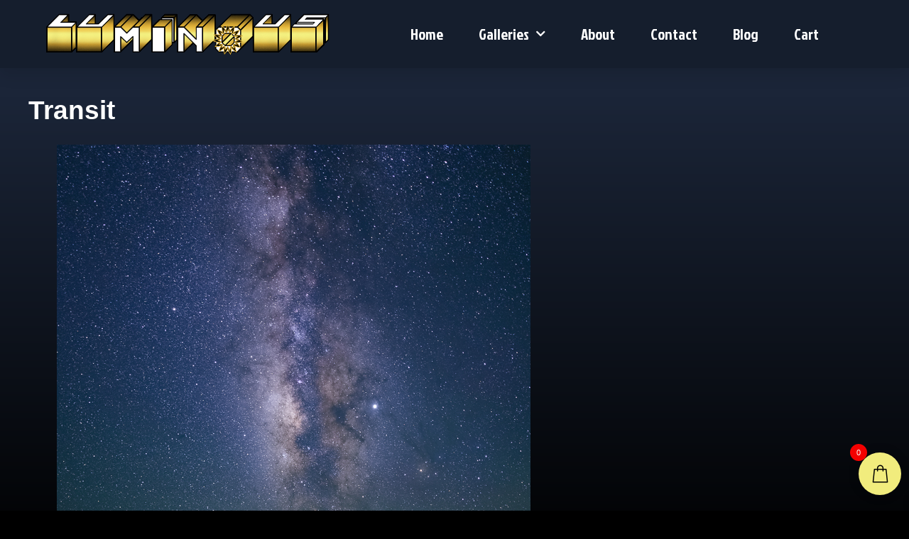

--- FILE ---
content_type: text/html; charset=UTF-8
request_url: https://lightpaintingjeffmaresh.com/transit/
body_size: 25233
content:
<!DOCTYPE html>
<!--[if IE 9 ]>   <html class="no-js oldie ie9 ie" lang="en-US" > <![endif]-->
<!--[if (gt IE 9)|!(IE)]><!--> <html class="no-js" lang="en-US" > <!--<![endif]-->
<head>
        <meta charset="UTF-8" >
        <meta http-equiv="X-UA-Compatible" content="IE=edge">
        <!-- devices setting -->
        <meta name="viewport"   content="initial-scale=1,user-scalable=no,width=device-width">

<!-- outputs by wp_head -->
<title>Transit | Luminous • Light Painting by Jeff Maresh</title>
<meta name='robots' content='max-image-preview:large' />
<link rel='dns-prefetch' href='//fonts.googleapis.com' />
<link href="https://fonts.googleapis.com" rel='preconnect' />
<link href='//fonts.gstatic.com' crossorigin='' rel='preconnect' />
<link rel="alternate" type="application/rss+xml" title="Luminous • Light Painting by Jeff Maresh &raquo; Feed" href="https://lightpaintingjeffmaresh.com/feed/" />
<script>
window._wpemojiSettings = {"baseUrl":"https:\/\/s.w.org\/images\/core\/emoji\/14.0.0\/72x72\/","ext":".png","svgUrl":"https:\/\/s.w.org\/images\/core\/emoji\/14.0.0\/svg\/","svgExt":".svg","source":{"concatemoji":"https:\/\/lightpaintingjeffmaresh.com\/wp-includes\/js\/wp-emoji-release.min.js?ver=6.2.8"}};
/*! This file is auto-generated */
!function(e,a,t){var n,r,o,i=a.createElement("canvas"),p=i.getContext&&i.getContext("2d");function s(e,t){p.clearRect(0,0,i.width,i.height),p.fillText(e,0,0);e=i.toDataURL();return p.clearRect(0,0,i.width,i.height),p.fillText(t,0,0),e===i.toDataURL()}function c(e){var t=a.createElement("script");t.src=e,t.defer=t.type="text/javascript",a.getElementsByTagName("head")[0].appendChild(t)}for(o=Array("flag","emoji"),t.supports={everything:!0,everythingExceptFlag:!0},r=0;r<o.length;r++)t.supports[o[r]]=function(e){if(p&&p.fillText)switch(p.textBaseline="top",p.font="600 32px Arial",e){case"flag":return s("\ud83c\udff3\ufe0f\u200d\u26a7\ufe0f","\ud83c\udff3\ufe0f\u200b\u26a7\ufe0f")?!1:!s("\ud83c\uddfa\ud83c\uddf3","\ud83c\uddfa\u200b\ud83c\uddf3")&&!s("\ud83c\udff4\udb40\udc67\udb40\udc62\udb40\udc65\udb40\udc6e\udb40\udc67\udb40\udc7f","\ud83c\udff4\u200b\udb40\udc67\u200b\udb40\udc62\u200b\udb40\udc65\u200b\udb40\udc6e\u200b\udb40\udc67\u200b\udb40\udc7f");case"emoji":return!s("\ud83e\udef1\ud83c\udffb\u200d\ud83e\udef2\ud83c\udfff","\ud83e\udef1\ud83c\udffb\u200b\ud83e\udef2\ud83c\udfff")}return!1}(o[r]),t.supports.everything=t.supports.everything&&t.supports[o[r]],"flag"!==o[r]&&(t.supports.everythingExceptFlag=t.supports.everythingExceptFlag&&t.supports[o[r]]);t.supports.everythingExceptFlag=t.supports.everythingExceptFlag&&!t.supports.flag,t.DOMReady=!1,t.readyCallback=function(){t.DOMReady=!0},t.supports.everything||(n=function(){t.readyCallback()},a.addEventListener?(a.addEventListener("DOMContentLoaded",n,!1),e.addEventListener("load",n,!1)):(e.attachEvent("onload",n),a.attachEvent("onreadystatechange",function(){"complete"===a.readyState&&t.readyCallback()})),(e=t.source||{}).concatemoji?c(e.concatemoji):e.wpemoji&&e.twemoji&&(c(e.twemoji),c(e.wpemoji)))}(window,document,window._wpemojiSettings);
</script>
<style>
img.wp-smiley,
img.emoji {
	display: inline !important;
	border: none !important;
	box-shadow: none !important;
	height: 1em !important;
	width: 1em !important;
	margin: 0 0.07em !important;
	vertical-align: -0.1em !important;
	background: none !important;
	padding: 0 !important;
}
</style>
	<link rel='stylesheet' id='bdt-uikit-css' href='https://lightpaintingjeffmaresh.com/wp-content/plugins/bdthemes-element-pack-lite/assets/css/bdt-uikit.css?ver=3.13.1' media='all' />
<link rel='stylesheet' id='ep-helper-css' href='https://lightpaintingjeffmaresh.com/wp-content/plugins/bdthemes-element-pack-lite/assets/css/ep-helper.css?ver=5.0.1' media='all' />
<link rel='stylesheet' id='premium-addons-css' href='https://lightpaintingjeffmaresh.com/wp-content/plugins/premium-addons-for-elementor/assets/frontend/min-css/premium-addons.min.css?ver=4.10.23' media='all' />
<link rel='stylesheet' id='wp-block-library-css' href='https://lightpaintingjeffmaresh.com/wp-includes/css/dist/block-library/style.min.css?ver=6.2.8' media='all' />
<link rel='stylesheet' id='wc-blocks-vendors-style-css' href='https://lightpaintingjeffmaresh.com/wp-content/plugins/woocommerce/packages/woocommerce-blocks/build/wc-blocks-vendors-style.css?ver=10.0.4' media='all' />
<link rel='stylesheet' id='wc-blocks-style-css' href='https://lightpaintingjeffmaresh.com/wp-content/plugins/woocommerce/packages/woocommerce-blocks/build/wc-blocks-style.css?ver=10.0.4' media='all' />
<link rel='stylesheet' id='woolentor-block-common-css' href='https://lightpaintingjeffmaresh.com/wp-content/plugins/woolentor-addons/woolentor-blocks/src/assets/css/common-style.css?ver=2.6.2' media='all' />
<link rel='stylesheet' id='woolentor-block-default-css' href='https://lightpaintingjeffmaresh.com/wp-content/plugins/woolentor-addons/woolentor-blocks/src/assets/css/style-index.css?ver=2.6.2' media='all' />
<link rel='stylesheet' id='classic-theme-styles-css' href='https://lightpaintingjeffmaresh.com/wp-includes/css/classic-themes.min.css?ver=6.2.8' media='all' />
<style id='global-styles-inline-css'>
body{--wp--preset--color--black: #000000;--wp--preset--color--cyan-bluish-gray: #abb8c3;--wp--preset--color--white: #ffffff;--wp--preset--color--pale-pink: #f78da7;--wp--preset--color--vivid-red: #cf2e2e;--wp--preset--color--luminous-vivid-orange: #ff6900;--wp--preset--color--luminous-vivid-amber: #fcb900;--wp--preset--color--light-green-cyan: #7bdcb5;--wp--preset--color--vivid-green-cyan: #00d084;--wp--preset--color--pale-cyan-blue: #8ed1fc;--wp--preset--color--vivid-cyan-blue: #0693e3;--wp--preset--color--vivid-purple: #9b51e0;--wp--preset--gradient--vivid-cyan-blue-to-vivid-purple: linear-gradient(135deg,rgba(6,147,227,1) 0%,rgb(155,81,224) 100%);--wp--preset--gradient--light-green-cyan-to-vivid-green-cyan: linear-gradient(135deg,rgb(122,220,180) 0%,rgb(0,208,130) 100%);--wp--preset--gradient--luminous-vivid-amber-to-luminous-vivid-orange: linear-gradient(135deg,rgba(252,185,0,1) 0%,rgba(255,105,0,1) 100%);--wp--preset--gradient--luminous-vivid-orange-to-vivid-red: linear-gradient(135deg,rgba(255,105,0,1) 0%,rgb(207,46,46) 100%);--wp--preset--gradient--very-light-gray-to-cyan-bluish-gray: linear-gradient(135deg,rgb(238,238,238) 0%,rgb(169,184,195) 100%);--wp--preset--gradient--cool-to-warm-spectrum: linear-gradient(135deg,rgb(74,234,220) 0%,rgb(151,120,209) 20%,rgb(207,42,186) 40%,rgb(238,44,130) 60%,rgb(251,105,98) 80%,rgb(254,248,76) 100%);--wp--preset--gradient--blush-light-purple: linear-gradient(135deg,rgb(255,206,236) 0%,rgb(152,150,240) 100%);--wp--preset--gradient--blush-bordeaux: linear-gradient(135deg,rgb(254,205,165) 0%,rgb(254,45,45) 50%,rgb(107,0,62) 100%);--wp--preset--gradient--luminous-dusk: linear-gradient(135deg,rgb(255,203,112) 0%,rgb(199,81,192) 50%,rgb(65,88,208) 100%);--wp--preset--gradient--pale-ocean: linear-gradient(135deg,rgb(255,245,203) 0%,rgb(182,227,212) 50%,rgb(51,167,181) 100%);--wp--preset--gradient--electric-grass: linear-gradient(135deg,rgb(202,248,128) 0%,rgb(113,206,126) 100%);--wp--preset--gradient--midnight: linear-gradient(135deg,rgb(2,3,129) 0%,rgb(40,116,252) 100%);--wp--preset--duotone--dark-grayscale: url('#wp-duotone-dark-grayscale');--wp--preset--duotone--grayscale: url('#wp-duotone-grayscale');--wp--preset--duotone--purple-yellow: url('#wp-duotone-purple-yellow');--wp--preset--duotone--blue-red: url('#wp-duotone-blue-red');--wp--preset--duotone--midnight: url('#wp-duotone-midnight');--wp--preset--duotone--magenta-yellow: url('#wp-duotone-magenta-yellow');--wp--preset--duotone--purple-green: url('#wp-duotone-purple-green');--wp--preset--duotone--blue-orange: url('#wp-duotone-blue-orange');--wp--preset--font-size--small: 13px;--wp--preset--font-size--medium: 20px;--wp--preset--font-size--large: 36px;--wp--preset--font-size--x-large: 42px;--wp--preset--spacing--20: 0.44rem;--wp--preset--spacing--30: 0.67rem;--wp--preset--spacing--40: 1rem;--wp--preset--spacing--50: 1.5rem;--wp--preset--spacing--60: 2.25rem;--wp--preset--spacing--70: 3.38rem;--wp--preset--spacing--80: 5.06rem;--wp--preset--shadow--natural: 6px 6px 9px rgba(0, 0, 0, 0.2);--wp--preset--shadow--deep: 12px 12px 50px rgba(0, 0, 0, 0.4);--wp--preset--shadow--sharp: 6px 6px 0px rgba(0, 0, 0, 0.2);--wp--preset--shadow--outlined: 6px 6px 0px -3px rgba(255, 255, 255, 1), 6px 6px rgba(0, 0, 0, 1);--wp--preset--shadow--crisp: 6px 6px 0px rgba(0, 0, 0, 1);}:where(.is-layout-flex){gap: 0.5em;}body .is-layout-flow > .alignleft{float: left;margin-inline-start: 0;margin-inline-end: 2em;}body .is-layout-flow > .alignright{float: right;margin-inline-start: 2em;margin-inline-end: 0;}body .is-layout-flow > .aligncenter{margin-left: auto !important;margin-right: auto !important;}body .is-layout-constrained > .alignleft{float: left;margin-inline-start: 0;margin-inline-end: 2em;}body .is-layout-constrained > .alignright{float: right;margin-inline-start: 2em;margin-inline-end: 0;}body .is-layout-constrained > .aligncenter{margin-left: auto !important;margin-right: auto !important;}body .is-layout-constrained > :where(:not(.alignleft):not(.alignright):not(.alignfull)){max-width: var(--wp--style--global--content-size);margin-left: auto !important;margin-right: auto !important;}body .is-layout-constrained > .alignwide{max-width: var(--wp--style--global--wide-size);}body .is-layout-flex{display: flex;}body .is-layout-flex{flex-wrap: wrap;align-items: center;}body .is-layout-flex > *{margin: 0;}:where(.wp-block-columns.is-layout-flex){gap: 2em;}.has-black-color{color: var(--wp--preset--color--black) !important;}.has-cyan-bluish-gray-color{color: var(--wp--preset--color--cyan-bluish-gray) !important;}.has-white-color{color: var(--wp--preset--color--white) !important;}.has-pale-pink-color{color: var(--wp--preset--color--pale-pink) !important;}.has-vivid-red-color{color: var(--wp--preset--color--vivid-red) !important;}.has-luminous-vivid-orange-color{color: var(--wp--preset--color--luminous-vivid-orange) !important;}.has-luminous-vivid-amber-color{color: var(--wp--preset--color--luminous-vivid-amber) !important;}.has-light-green-cyan-color{color: var(--wp--preset--color--light-green-cyan) !important;}.has-vivid-green-cyan-color{color: var(--wp--preset--color--vivid-green-cyan) !important;}.has-pale-cyan-blue-color{color: var(--wp--preset--color--pale-cyan-blue) !important;}.has-vivid-cyan-blue-color{color: var(--wp--preset--color--vivid-cyan-blue) !important;}.has-vivid-purple-color{color: var(--wp--preset--color--vivid-purple) !important;}.has-black-background-color{background-color: var(--wp--preset--color--black) !important;}.has-cyan-bluish-gray-background-color{background-color: var(--wp--preset--color--cyan-bluish-gray) !important;}.has-white-background-color{background-color: var(--wp--preset--color--white) !important;}.has-pale-pink-background-color{background-color: var(--wp--preset--color--pale-pink) !important;}.has-vivid-red-background-color{background-color: var(--wp--preset--color--vivid-red) !important;}.has-luminous-vivid-orange-background-color{background-color: var(--wp--preset--color--luminous-vivid-orange) !important;}.has-luminous-vivid-amber-background-color{background-color: var(--wp--preset--color--luminous-vivid-amber) !important;}.has-light-green-cyan-background-color{background-color: var(--wp--preset--color--light-green-cyan) !important;}.has-vivid-green-cyan-background-color{background-color: var(--wp--preset--color--vivid-green-cyan) !important;}.has-pale-cyan-blue-background-color{background-color: var(--wp--preset--color--pale-cyan-blue) !important;}.has-vivid-cyan-blue-background-color{background-color: var(--wp--preset--color--vivid-cyan-blue) !important;}.has-vivid-purple-background-color{background-color: var(--wp--preset--color--vivid-purple) !important;}.has-black-border-color{border-color: var(--wp--preset--color--black) !important;}.has-cyan-bluish-gray-border-color{border-color: var(--wp--preset--color--cyan-bluish-gray) !important;}.has-white-border-color{border-color: var(--wp--preset--color--white) !important;}.has-pale-pink-border-color{border-color: var(--wp--preset--color--pale-pink) !important;}.has-vivid-red-border-color{border-color: var(--wp--preset--color--vivid-red) !important;}.has-luminous-vivid-orange-border-color{border-color: var(--wp--preset--color--luminous-vivid-orange) !important;}.has-luminous-vivid-amber-border-color{border-color: var(--wp--preset--color--luminous-vivid-amber) !important;}.has-light-green-cyan-border-color{border-color: var(--wp--preset--color--light-green-cyan) !important;}.has-vivid-green-cyan-border-color{border-color: var(--wp--preset--color--vivid-green-cyan) !important;}.has-pale-cyan-blue-border-color{border-color: var(--wp--preset--color--pale-cyan-blue) !important;}.has-vivid-cyan-blue-border-color{border-color: var(--wp--preset--color--vivid-cyan-blue) !important;}.has-vivid-purple-border-color{border-color: var(--wp--preset--color--vivid-purple) !important;}.has-vivid-cyan-blue-to-vivid-purple-gradient-background{background: var(--wp--preset--gradient--vivid-cyan-blue-to-vivid-purple) !important;}.has-light-green-cyan-to-vivid-green-cyan-gradient-background{background: var(--wp--preset--gradient--light-green-cyan-to-vivid-green-cyan) !important;}.has-luminous-vivid-amber-to-luminous-vivid-orange-gradient-background{background: var(--wp--preset--gradient--luminous-vivid-amber-to-luminous-vivid-orange) !important;}.has-luminous-vivid-orange-to-vivid-red-gradient-background{background: var(--wp--preset--gradient--luminous-vivid-orange-to-vivid-red) !important;}.has-very-light-gray-to-cyan-bluish-gray-gradient-background{background: var(--wp--preset--gradient--very-light-gray-to-cyan-bluish-gray) !important;}.has-cool-to-warm-spectrum-gradient-background{background: var(--wp--preset--gradient--cool-to-warm-spectrum) !important;}.has-blush-light-purple-gradient-background{background: var(--wp--preset--gradient--blush-light-purple) !important;}.has-blush-bordeaux-gradient-background{background: var(--wp--preset--gradient--blush-bordeaux) !important;}.has-luminous-dusk-gradient-background{background: var(--wp--preset--gradient--luminous-dusk) !important;}.has-pale-ocean-gradient-background{background: var(--wp--preset--gradient--pale-ocean) !important;}.has-electric-grass-gradient-background{background: var(--wp--preset--gradient--electric-grass) !important;}.has-midnight-gradient-background{background: var(--wp--preset--gradient--midnight) !important;}.has-small-font-size{font-size: var(--wp--preset--font-size--small) !important;}.has-medium-font-size{font-size: var(--wp--preset--font-size--medium) !important;}.has-large-font-size{font-size: var(--wp--preset--font-size--large) !important;}.has-x-large-font-size{font-size: var(--wp--preset--font-size--x-large) !important;}
.wp-block-navigation a:where(:not(.wp-element-button)){color: inherit;}
:where(.wp-block-columns.is-layout-flex){gap: 2em;}
.wp-block-pullquote{font-size: 1.5em;line-height: 1.6;}
</style>
<link rel='stylesheet' id='cf7simplepopup-css-css' href='https://lightpaintingjeffmaresh.com/wp-content/plugins/cf7-sweet-alert-popup/assets/css/cf7simplepopup-core.css?ver=1.6.4' media='all' />
<link rel='stylesheet' id='contact-form-7-css' href='https://lightpaintingjeffmaresh.com/wp-content/plugins/contact-form-7/includes/css/styles.css?ver=5.8.7' media='all' />
<link rel='stylesheet' id='woo-custom-related-products-css' href='https://lightpaintingjeffmaresh.com/wp-content/plugins/woo-custom-related-products/public/css/woo-custom-related-products-public.css' media='all' />
<link rel='stylesheet' id='woocommerce-layout-css' href='https://lightpaintingjeffmaresh.com/wp-content/plugins/woocommerce/assets/css/woocommerce-layout.css?ver=7.7.0' media='all' />
<link rel='stylesheet' id='woocommerce-smallscreen-css' href='https://lightpaintingjeffmaresh.com/wp-content/plugins/woocommerce/assets/css/woocommerce-smallscreen.css?ver=7.7.0' media='only screen and (max-width: 768px)' />
<link rel='stylesheet' id='woocommerce-general-css' href='https://lightpaintingjeffmaresh.com/wp-content/plugins/woocommerce/assets/css/woocommerce.css?ver=7.7.0' media='all' />
<style id='woocommerce-inline-inline-css'>
.woocommerce form .form-row .required { visibility: visible; }
</style>
<link rel='stylesheet' id='font-awesome-css' href='https://lightpaintingjeffmaresh.com/wp-content/plugins/elementor/assets/lib/font-awesome/css/font-awesome.min.css?ver=4.7.0' media='all' />
<style id='font-awesome-inline-css'>
[data-font="FontAwesome"]:before {font-family: 'FontAwesome' !important;content: attr(data-icon) !important;speak: none !important;font-weight: normal !important;font-variant: normal !important;text-transform: none !important;line-height: 1 !important;font-style: normal !important;-webkit-font-smoothing: antialiased !important;-moz-osx-font-smoothing: grayscale !important;}
</style>
<link rel='stylesheet' id='simple-line-icons-wl-css' href='https://lightpaintingjeffmaresh.com/wp-content/plugins/woolentor-addons/assets/css/simple-line-icons.css?ver=2.6.2' media='all' />
<link rel='stylesheet' id='htflexboxgrid-css' href='https://lightpaintingjeffmaresh.com/wp-content/plugins/woolentor-addons/assets/css/htflexboxgrid.css?ver=2.6.2' media='all' />
<link rel='stylesheet' id='slick-css' href='https://lightpaintingjeffmaresh.com/wp-content/plugins/woolentor-addons/assets/css/slick.css?ver=2.6.2' media='all' />
<link rel='stylesheet' id='woolentor-widgets-css' href='https://lightpaintingjeffmaresh.com/wp-content/plugins/woolentor-addons/assets/css/woolentor-widgets.css?ver=2.6.2' media='all' />
<link rel='stylesheet' id='xoo-wsc-fonts-css' href='https://lightpaintingjeffmaresh.com/wp-content/plugins/side-cart-woocommerce/assets/css/xoo-wsc-fonts.css?ver=2.5.5' media='all' />
<link rel='stylesheet' id='xoo-wsc-style-css' href='https://lightpaintingjeffmaresh.com/wp-content/plugins/side-cart-woocommerce/assets/css/xoo-wsc-style.css?ver=2.5.5' media='all' />
<style id='xoo-wsc-style-inline-css'>




.xoo-wsc-ft-buttons-cont a.xoo-wsc-ft-btn, .xoo-wsc-container .xoo-wsc-btn {
	background-color: #000000;
	color: #ffffff;
	border: 2px solid #ffffff;
	padding: 10px 20px;
}

.xoo-wsc-ft-buttons-cont a.xoo-wsc-ft-btn:hover, .xoo-wsc-container .xoo-wsc-btn:hover {
	background-color: #ffffff;
	color: #000000;
	border: 2px solid #000000;
}

 

.xoo-wsc-footer{
	background-color: #ffffff;
	color: #000000;
	padding: 10px 20px;
	box-shadow: 0 -1px 10px #0000001a;
}

.xoo-wsc-footer, .xoo-wsc-footer a, .xoo-wsc-footer .amount{
	font-size: 18px;
}

.xoo-wsc-btn .amount{
	color: #ffffff}

.xoo-wsc-btn:hover .amount{
	color: #000000;
}

.xoo-wsc-ft-buttons-cont{
	grid-template-columns: auto;
}

.xoo-wsc-basket{
	bottom: 12px;
	right: 1px;
	background-color: #f1ec7d;
	color: #000000;
	box-shadow: 0px 0px 15px 2px #0000001a;
	border-radius: 50%;
	display: flex;
	width: 60px;
	height: 60px;
}


.xoo-wsc-bki{
	font-size: 35px}

.xoo-wsc-items-count{
	top: -12px;
	left: -12px;
}

.xoo-wsc-items-count{
	background-color: #f40000;
	color: #ffffff;
}

.xoo-wsc-container, .xoo-wsc-slider{
	max-width: 300px;
	right: -300px;
	top: 0;bottom: 0;
	bottom: 0;
	font-family: }


.xoo-wsc-cart-active .xoo-wsc-container, .xoo-wsc-slider-active .xoo-wsc-slider{
	right: 0;
}


.xoo-wsc-cart-active .xoo-wsc-basket{
	right: 300px;
}

.xoo-wsc-slider{
	right: -300px;
}

span.xoo-wsch-close {
    font-size: 16px;
    right: 10px;
}

.xoo-wsch-top{
	justify-content: center;
}

.xoo-wsch-text{
	font-size: 20px;
}

.xoo-wsc-header{
	color: #000000;
	background-color: #ffffff;
	border-bottom: 2px solid #eee;
}


.xoo-wsc-body{
	background-color: #f8f9fa;
}

.xoo-wsc-body, .xoo-wsc-body span.amount, .xoo-wsc-body a{
	font-size: 14px;
	color: #000000;
}

.xoo-wsc-product{
	padding: 10px 15px;
	margin: 10px 15px;
	border-radius: 5px;
	box-shadow: 0 2px 2px #00000005;
	background-color: #ffffff;
}

.xoo-wsc-img-col{
	width: 35%;
}
.xoo-wsc-sum-col{
	width: 65%;
}

.xoo-wsc-sum-col{
	justify-content: center;
}


/** Shortcode **/
.xoo-wsc-sc-count{
	background-color: #000000;
	color: #ffffff;
}

.xoo-wsc-sc-bki{
	font-size: 28px;
	color: 28;
}
.xoo-wsc-sc-cont{
	color: #000000;
}


.xoo-wsc-product dl.variation {
	display: block;
}.xoo-wsc-basket { padding: 7px; } .xoo-wsc-bki { font-size: 25px; } .xoo-wsc-items-count { font-size: 11px; width: 24px; height: 24px; line-height: 24px; } .woocommerce #respond input#submit, .woocommerce a.button, .woocommerce button.button, .woocommerce input.button { background-color: #e9d464 !important;} a.button.xoo-wsc-cart.btn, a.button.xoo-wsc-chkt.btn, a.button.xoo-wsc-cont.btn { background-color: #e9d464;color:black;font-size: medium;}
</style>
<link rel='stylesheet' id='auxin-base-css' href='https://lightpaintingjeffmaresh.com/wp-content/themes/phlox/css/base.css?ver=2.15.5' media='all' />
<link rel='stylesheet' id='auxin-front-icon-css' href='https://lightpaintingjeffmaresh.com/wp-content/themes/phlox/css/auxin-icon.css?ver=2.15.5' media='all' />
<link rel='stylesheet' id='auxin-main-css' href='https://lightpaintingjeffmaresh.com/wp-content/themes/phlox/css/main.css?ver=2.15.5' media='all' />
<link rel='stylesheet' id='jetwoo-widgets-for-elementor-css' href='https://lightpaintingjeffmaresh.com/wp-content/plugins/jetwoo-widgets-for-elementor/assets/css/jet-woo-widgets.css?ver=1.1.6' media='all' />
<style id='jetwoo-widgets-for-elementor-inline-css'>
@font-face {
			font-family: "WooCommerce";
			src: url("https://lightpaintingjeffmaresh.com/wp-content/plugins/woocommerce/assets/fonts/WooCommerce.eot");
			src: url("https://lightpaintingjeffmaresh.com/wp-content/plugins/woocommerce/assets/fonts/WooCommerce.eot?#iefix") format("embedded-opentype"),
				url("https://lightpaintingjeffmaresh.com/wp-content/plugins/woocommerce/assets/fonts/WooCommerce.woff") format("woff"),
				url("https://lightpaintingjeffmaresh.com/wp-content/plugins/woocommerce/assets/fonts/WooCommerce.ttf") format("truetype"),
				url("https://lightpaintingjeffmaresh.com/wp-content/plugins/woocommerce/assets/fonts/WooCommerce.svg#WooCommerce") format("svg");
			font-weight: normal;
			font-style: normal;
			}
</style>
<link rel='stylesheet' id='elementor-icons-css' href='https://lightpaintingjeffmaresh.com/wp-content/plugins/elementor/assets/lib/eicons/css/elementor-icons.min.css?ver=5.29.0' media='all' />
<link rel='stylesheet' id='elementor-frontend-css' href='https://lightpaintingjeffmaresh.com/wp-content/plugins/elementor/assets/css/frontend.min.css?ver=3.20.1' media='all' />
<link rel='stylesheet' id='swiper-css' href='https://lightpaintingjeffmaresh.com/wp-content/plugins/elementor/assets/lib/swiper/v8/css/swiper.css?ver=8.4.5' media='all' />
<link rel='stylesheet' id='elementor-post-50-css' href='https://lightpaintingjeffmaresh.com/wp-content/uploads/elementor/css/post-50.css?ver=1732632094' media='all' />
<link rel='stylesheet' id='auxin-elementor-base-css' href='https://lightpaintingjeffmaresh.com/wp-content/themes/phlox/css/other/elementor.css?ver=2.15.5' media='all' />
<link rel='stylesheet' id='auxin-elementor-widgets-css' href='https://lightpaintingjeffmaresh.com/wp-content/plugins/auxin-elements/admin/assets/css/elementor-widgets.css?ver=2.15.5' media='all' />
<link rel='stylesheet' id='mediaelement-css' href='https://lightpaintingjeffmaresh.com/wp-includes/js/mediaelement/mediaelementplayer-legacy.min.css?ver=4.2.17' media='all' />
<link rel='stylesheet' id='wp-mediaelement-css' href='https://lightpaintingjeffmaresh.com/wp-includes/js/mediaelement/wp-mediaelement.min.css?ver=6.2.8' media='all' />
<link rel='stylesheet' id='elementor-pro-css' href='https://lightpaintingjeffmaresh.com/wp-content/plugins/elementor-pro/assets/css/frontend.min.css?ver=3.20.0' media='all' />
<link rel='stylesheet' id='she-header-style-css' href='https://lightpaintingjeffmaresh.com/wp-content/plugins/sticky-header-effects-for-elementor/assets/css/she-header-style.css?ver=1.6.10' media='all' />
<link rel='stylesheet' id='elementor-global-css' href='https://lightpaintingjeffmaresh.com/wp-content/uploads/elementor/css/global.css?ver=1732632097' media='all' />
<link rel='stylesheet' id='elementor-post-4963-css' href='https://lightpaintingjeffmaresh.com/wp-content/uploads/elementor/css/post-4963.css?ver=1732632098' media='all' />
<link rel='stylesheet' id='elementor-post-2127-css' href='https://lightpaintingjeffmaresh.com/wp-content/uploads/elementor/css/post-2127.css?ver=1732632098' media='all' />
<link rel="preload" as="style" href="//fonts.googleapis.com/css?family=Jockey+One%3Aregular&#038;ver=1" /><link rel='stylesheet' id='auxin-fonts-google-css' href='//fonts.googleapis.com/css?family=Jockey+One%3Aregular&#038;ver=1' media='print' onload='this.media=&#34;all&#34;' />
<link rel='stylesheet' id='auxin-custom-css' href='https://lightpaintingjeffmaresh.com/wp-content/uploads/phlox/custom.css?ver=1' media='all' />
<link rel='stylesheet' id='elementor-post-59-css' href='https://lightpaintingjeffmaresh.com/wp-content/uploads/elementor/css/post-59.css?ver=1732632098' media='all' />
<link rel='stylesheet' id='eael-general-css' href='https://lightpaintingjeffmaresh.com/wp-content/plugins/essential-addons-for-elementor-lite/assets/front-end/css/view/general.min.css?ver=5.9.11' media='all' />
<link rel="preload" as="style" href="https://fonts.googleapis.com/css?family=Armata%3A100%2C100italic%2C200%2C200italic%2C300%2C300italic%2C400%2C400italic%2C500%2C500italic%2C600%2C600italic%2C700%2C700italic%2C800%2C800italic%2C900%2C900italic%7CJockey+One%3A100%2C100italic%2C200%2C200italic%2C300%2C300italic%2C400%2C400italic%2C500%2C500italic%2C600%2C600italic%2C700%2C700italic%2C800%2C800italic%2C900%2C900italic&#038;display=auto&#038;ver=6.2.8" /><link rel='stylesheet' id='google-fonts-1-css' href='https://fonts.googleapis.com/css?family=Armata%3A100%2C100italic%2C200%2C200italic%2C300%2C300italic%2C400%2C400italic%2C500%2C500italic%2C600%2C600italic%2C700%2C700italic%2C800%2C800italic%2C900%2C900italic%7CJockey+One%3A100%2C100italic%2C200%2C200italic%2C300%2C300italic%2C400%2C400italic%2C500%2C500italic%2C600%2C600italic%2C700%2C700italic%2C800%2C800italic%2C900%2C900italic&#038;display=auto&#038;ver=6.2.8' media='print' onload='this.media=&#34;all&#34;' />
<link rel='stylesheet' id='elementor-icons-shared-0-css' href='https://lightpaintingjeffmaresh.com/wp-content/plugins/elementor/assets/lib/font-awesome/css/fontawesome.min.css?ver=5.15.3' media='all' />
<link rel='stylesheet' id='elementor-icons-fa-solid-css' href='https://lightpaintingjeffmaresh.com/wp-content/plugins/elementor/assets/lib/font-awesome/css/solid.min.css?ver=5.15.3' media='all' />
<link rel="preconnect" href="https://fonts.gstatic.com/" crossorigin><script src='https://lightpaintingjeffmaresh.com/wp-includes/js/jquery/jquery.min.js?ver=3.6.4' id='jquery-core-js'></script>
<script src='https://lightpaintingjeffmaresh.com/wp-includes/js/jquery/jquery-migrate.min.js?ver=3.4.0' id='jquery-migrate-js'></script>
<script src='https://lightpaintingjeffmaresh.com/wp-content/plugins/woo-custom-related-products/public/js/woo-custom-related-products-public.js' id='woo-custom-related-products-js'></script>
<script src='https://lightpaintingjeffmaresh.com/wp-content/plugins/sticky-header-effects-for-elementor/assets/js/she-header.js?ver=1.6.10' id='she-header-js'></script>
<script id='auxin-modernizr-js-extra'>
var auxin = {"ajax_url":"https:\/\/lightpaintingjeffmaresh.com\/wp-admin\/admin-ajax.php","is_rtl":"","is_reponsive":"1","is_framed":"","frame_width":"20","wpml_lang":"en","uploadbaseurl":"https:\/\/lightpaintingjeffmaresh.com\/wp-content\/uploads","nonce":"b0d2803d3f"};
</script>
<script id='auxin-modernizr-js-before'>
/* < ![CDATA[ */
function auxinNS(n){for(var e=n.split("."),a=window,i="",r=e.length,t=0;r>t;t++)"window"!=e[t]&&(i=e[t],a[i]=a[i]||{},a=a[i]);return a;}
/* ]]> */
</script>
<script src='https://lightpaintingjeffmaresh.com/wp-content/themes/phlox/js/solo/modernizr-custom.min.js?ver=2.15.5' id='auxin-modernizr-js'></script>
<script src='https://lightpaintingjeffmaresh.com/wp-content/plugins/wp-smush-pro/app/assets/js/smush-lazy-load.min.js?ver=3.16.0' id='smush-lazy-load-js'></script>
<link rel="https://api.w.org/" href="https://lightpaintingjeffmaresh.com/wp-json/" /><link rel="alternate" type="application/json" href="https://lightpaintingjeffmaresh.com/wp-json/wp/v2/posts/3485" /><link rel="EditURI" type="application/rsd+xml" title="RSD" href="https://lightpaintingjeffmaresh.com/xmlrpc.php?rsd" />
<link rel="wlwmanifest" type="application/wlwmanifest+xml" href="https://lightpaintingjeffmaresh.com/wp-includes/wlwmanifest.xml" />
<meta name="generator" content="Luminous • Light Painting by Jeff Maresh 6.2.8 - https://lightpaintingjeffmaresh.com" />
<link rel='shortlink' href='https://lightpaintingjeffmaresh.com/?p=3485' />
<link rel="alternate" type="application/json+oembed" href="https://lightpaintingjeffmaresh.com/wp-json/oembed/1.0/embed?url=https%3A%2F%2Flightpaintingjeffmaresh.com%2Ftransit%2F" />
<link rel="alternate" type="text/xml+oembed" href="https://lightpaintingjeffmaresh.com/wp-json/oembed/1.0/embed?url=https%3A%2F%2Flightpaintingjeffmaresh.com%2Ftransit%2F&#038;format=xml" />
<style type='text/css'> .ae_data .elementor-editor-element-setting {
            display:none !important;
            }
            </style>    <meta name="title"       content="Transit" />
    <meta name="description" content="This photograph was taken a few hours after midnight in the early summer when the bright center of the Milky Way was high above the horizon.  Big Bend National Park in Texas is so remote and desolate that not a single car travelled this main park road the entire night.  It felt odd yet amusing [&hellip;]" />
        <link rel="image_src"    href="https://lightpaintingjeffmaresh.com/wp-content/uploads/2020/06/TX20-06-1-90x90.jpg" />
    <script>var cf7windowWidth = 500;var cf7simplePopupAutoClose = 7000;</script><!-- start Simple Custom CSS and JS -->
<script>
add_filter( 'woocommerce_product_tabs', 'bbloomer_remove_product_tabs', 9999 );
  
function bbloomer_remove_product_tabs( $tabs ) {
    unset( $tabs['additional_information'] ); 
    return $tabs;
}


// Change WooCommerce "Related products" text

add_filter('gettext', 'change_rp_text', 10, 3);
add_filter('ngettext', 'change_rp_text', 10, 3);

function change_rp_text($translated, $text, $domain)
{
     if ($text === 'Related products' && $domain === 'woocommerce') {
         $translated = esc_html__('Similar Pieces', $domain);
     }
     return $translated;
}
/* Default comment here */ 

</script>
<!-- end Simple Custom CSS and JS -->
		<script type="text/javascript">
			//<![CDATA[
			var show_msg = '1';
			if (show_msg !== '0') {
				var options = {view_src: "View Source is disabled!", inspect_elem: "Inspect Element is disabled!", right_click: "Right click is disabled!", copy_cut_paste_content: "Cut/Copy/Paste is disabled!", image_drop: "Image Drag-n-Drop is disabled!" }
			} else {
				var options = '';
			}

         	function nocontextmenu(e) { return false; }
         	document.oncontextmenu = nocontextmenu;
         	document.ondragstart = function() { return false;}

			document.onmousedown = function (event) {
				event = (event || window.event);
				if (event.keyCode === 123) {
					if (show_msg !== '0') {show_toast('inspect_elem');}
					return false;
				}
			}
			document.onkeydown = function (event) {
				event = (event || window.event);
				//alert(event.keyCode);   return false;
				if (event.keyCode === 123 ||
						event.ctrlKey && event.shiftKey && event.keyCode === 73 ||
						event.ctrlKey && event.shiftKey && event.keyCode === 75) {
					if (show_msg !== '0') {show_toast('inspect_elem');}
					return false;
				}
				if (event.ctrlKey && event.keyCode === 85) {
					if (show_msg !== '0') {show_toast('view_src');}
					return false;
				}
			}
			function addMultiEventListener(element, eventNames, listener) {
				var events = eventNames.split(' ');
				for (var i = 0, iLen = events.length; i < iLen; i++) {
					element.addEventListener(events[i], function (e) {
						e.preventDefault();
						if (show_msg !== '0') {
							show_toast(listener);
						}
					});
				}
			}
			addMultiEventListener(document, 'contextmenu', 'right_click');
			addMultiEventListener(document, 'cut copy paste print', 'copy_cut_paste_content');
			addMultiEventListener(document, 'drag drop', 'image_drop');
			function show_toast(text) {
				var x = document.getElementById("amm_drcfw_toast_msg");
				x.innerHTML = eval('options.' + text);
				x.className = "show";
				setTimeout(function () {
					x.className = x.className.replace("show", "")
				}, 3000);
			}
		//]]>
		</script>
		<style type="text/css">body * :not(input):not(textarea){user-select:none !important; -webkit-touch-callout: none !important;  -webkit-user-select: none !important; -moz-user-select:none !important; -khtml-user-select:none !important; -ms-user-select: none !important;}#amm_drcfw_toast_msg{visibility:hidden;min-width:250px;margin-left:-125px;background-color:#333;color:#fff;text-align:center;border-radius:2px;padding:16px;position:fixed;z-index:999;left:50%;bottom:30px;font-size:17px}#amm_drcfw_toast_msg.show{visibility:visible;-webkit-animation:fadein .5s,fadeout .5s 2.5s;animation:fadein .5s,fadeout .5s 2.5s}@-webkit-keyframes fadein{from{bottom:0;opacity:0}to{bottom:30px;opacity:1}}@keyframes fadein{from{bottom:0;opacity:0}to{bottom:30px;opacity:1}}@-webkit-keyframes fadeout{from{bottom:30px;opacity:1}to{bottom:0;opacity:0}}@keyframes fadeout{from{bottom:30px;opacity:1}to{bottom:0;opacity:0}}</style>
		<meta name="generator" content="Site Kit by Google 1.122.0" /><script type='text/javascript'>
/* <![CDATA[ */
var VPData = {"version":"3.1.1","pro":false,"__":{"couldnt_retrieve_vp":"Couldn't retrieve Visual Portfolio ID.","pswp_close":"Close (Esc)","pswp_share":"Share","pswp_fs":"Toggle fullscreen","pswp_zoom":"Zoom in\/out","pswp_prev":"Previous (arrow left)","pswp_next":"Next (arrow right)","pswp_share_fb":"Share on Facebook","pswp_share_tw":"Tweet","pswp_share_pin":"Pin it","fancybox_close":"Close","fancybox_next":"Next","fancybox_prev":"Previous","fancybox_error":"The requested content cannot be loaded. <br \/> Please try again later.","fancybox_play_start":"Start slideshow","fancybox_play_stop":"Pause slideshow","fancybox_full_screen":"Full screen","fancybox_thumbs":"Thumbnails","fancybox_download":"Download","fancybox_share":"Share","fancybox_zoom":"Zoom"},"settingsPopupGallery":{"enable_on_wordpress_images":false,"vendor":"fancybox","deep_linking":false,"deep_linking_url_to_share_images":false,"show_arrows":true,"show_counter":true,"show_zoom_button":true,"show_fullscreen_button":true,"show_share_button":true,"show_close_button":true,"show_thumbs":true,"show_download_button":false,"show_slideshow":false,"click_to_zoom":true,"restore_focus":true},"screenSizes":[320,576,768,992,1200]};
/* ]]> */
</script>
        <noscript>
            <style type="text/css">
                .vp-portfolio__preloader-wrap{display:none}.vp-portfolio__items-wrap,.vp-portfolio__filter-wrap,.vp-portfolio__sort-wrap,.vp-portfolio__pagination-wrap{visibility:visible;opacity:1}.vp-portfolio__item .vp-portfolio__item-img noscript+img{display:none}.vp-portfolio__thumbnails-wrap{display:none}            </style>
        </noscript>
        <!-- SEO meta tags powered by SmartCrawl https://wpmudev.com/project/smartcrawl-wordpress-seo/ -->
<link rel="canonical" href="https://lightpaintingjeffmaresh.com/transit/" />
<meta name="description" content="This photograph was taken a few hours after midnight in the early summer when the bright center of the Milky Way was high above the horizon.  Big Bend Natio ..." />
<script type="application/ld+json">{"@context":"https:\/\/schema.org","@graph":[{"@type":"Organization","@id":"https:\/\/lightpaintingjeffmaresh.com\/#schema-personal-brand","url":"https:\/\/lightpaintingjeffmaresh.com","name":"Luminous Light Painting Photography by Jeff Maresh","logo":{"@type":"ImageObject","@id":"https:\/\/lightpaintingjeffmaresh.com\/#schema-personal-brand-logo","url":"https:\/\/lightpaintingjeffmaresh.com\/wp-content\/uploads\/2020\/09\/light-painting-photography.jpg","height":400,"width":665}},{"@type":"WebSite","@id":"https:\/\/lightpaintingjeffmaresh.com\/#schema-website","url":"https:\/\/lightpaintingjeffmaresh.com","name":"Luminous \u2022 Light Painting by Jeff Maresh","encoding":"UTF-8","potentialAction":{"@type":"SearchAction","target":"https:\/\/lightpaintingjeffmaresh.com\/search\/{search_term_string}\/","query-input":"required name=search_term_string"},"image":{"@type":"ImageObject","@id":"https:\/\/lightpaintingjeffmaresh.com\/#schema-site-logo","url":"https:\/\/lightpaintingjeffmaresh.com\/wp-content\/uploads\/2020\/09\/light-painting-photography.jpg","height":400,"width":665}},{"@type":"BreadcrumbList","@id":"https:\/\/lightpaintingjeffmaresh.com\/transit?page&name=transit\/#breadcrumb","itemListElement":[{"@type":"ListItem","position":1,"name":"Home","item":"https:\/\/lightpaintingjeffmaresh.com"},{"@type":"ListItem","position":2,"name":"Uncategorized","item":"https:\/\/lightpaintingjeffmaresh.com\/category\/uncategorized\/"},{"@type":"ListItem","position":3,"name":"Transit"}]},{"@type":"Person","@id":"https:\/\/lightpaintingjeffmaresh.com\/author\/jeff\/#schema-author","name":"Jeff","url":"https:\/\/lightpaintingjeffmaresh.com\/author\/jeff\/"},{"@type":"WebPage","@id":"https:\/\/lightpaintingjeffmaresh.com\/transit\/#schema-webpage","isPartOf":{"@id":"https:\/\/lightpaintingjeffmaresh.com\/#schema-website"},"publisher":{"@id":"https:\/\/lightpaintingjeffmaresh.com\/#schema-personal-brand"},"url":"https:\/\/lightpaintingjeffmaresh.com\/transit\/"},{"@type":"Article","mainEntityOfPage":{"@id":"https:\/\/lightpaintingjeffmaresh.com\/transit\/#schema-webpage"},"author":{"@id":"https:\/\/lightpaintingjeffmaresh.com\/author\/jeff\/#schema-author"},"publisher":{"@id":"https:\/\/lightpaintingjeffmaresh.com\/#schema-personal-brand"},"dateModified":"2021-03-25T17:30:27","datePublished":"2021-03-25T17:30:26","headline":"Transit | Luminous \u2022 Light Painting by Jeff Maresh","description":"This photograph was taken a few hours after midnight in the early summer when the bright center of the Milky Way was high above the horizon.\u00a0 Big Bend Natio ...","name":"Transit","image":{"@type":"ImageObject","@id":"https:\/\/lightpaintingjeffmaresh.com\/transit\/#schema-article-image","url":"https:\/\/lightpaintingjeffmaresh.com\/wp-content\/uploads\/2020\/06\/TX20-06-1.jpg","height":1000,"width":667},"thumbnailUrl":"https:\/\/lightpaintingjeffmaresh.com\/wp-content\/uploads\/2020\/06\/TX20-06-1.jpg"}]}</script>
<meta property="og:type" content="article" />
<meta property="og:url" content="https://lightpaintingjeffmaresh.com/transit/" />
<meta property="og:title" content="Transit | Luminous • Light Painting by Jeff Maresh" />
<meta property="og:description" content="This photograph was taken a few hours after midnight in the early summer when the bright center of the Milky Way was high above the horizon.  Big Bend Natio ..." />
<meta property="og:image" content="https://lightpaintingjeffmaresh.com/wp-content/uploads/2020/06/TX20-06-1.jpg" />
<meta property="og:image:width" content="667" />
<meta property="og:image:height" content="1000" />
<meta property="article:published_time" content="2021-03-25T17:30:26" />
<meta property="article:author" content="Jeff" />
<meta name="twitter:card" content="summary_large_image" />
<meta name="twitter:title" content="Transit | Luminous • Light Painting by Jeff Maresh" />
<meta name="twitter:description" content="This photograph was taken a few hours after midnight in the early summer when the bright center of the Milky Way was high above the horizon.  Big Bend Natio ..." />
<meta name="twitter:image" content="https://lightpaintingjeffmaresh.com/wp-content/uploads/2020/06/TX20-06-1.jpg" />
<!-- /SEO -->
			<link rel="preload" href="https://lightpaintingjeffmaresh.com/wp-content/plugins/wordpress-popup/assets/hustle-ui/fonts/hustle-icons-font.woff2" as="font" type="font/woff2" crossorigin>
				<script>
			document.documentElement.className = document.documentElement.className.replace('no-js', 'js');
		</script>
				<style>
			.no-js img.lazyload {
				display: none;
			}

			figure.wp-block-image img.lazyloading {
				min-width: 150px;
			}

						.lazyload, .lazyloading {
				opacity: 0;
			}

			.lazyloaded {
				opacity: 1;
				transition: opacity 400ms;
				transition-delay: 0ms;
			}

					</style>
		<!-- Chrome, Firefox OS and Opera -->
<meta name="theme-color" content="#1e2840" />
<!-- Windows Phone -->
<meta name="msapplication-navbutton-color" content="#1e2840" />
<!-- iOS Safari -->
<meta name="apple-mobile-web-app-capable" content="yes">
<meta name="apple-mobile-web-app-status-bar-style" content="black-translucent">

	<noscript><style>.woocommerce-product-gallery{ opacity: 1 !important; }</style></noscript>
	<meta name="generator" content="Elementor 3.20.1; features: e_optimized_assets_loading, additional_custom_breakpoints, block_editor_assets_optimize, e_image_loading_optimization; settings: css_print_method-external, google_font-enabled, font_display-auto">
        <style type="text/css">
            /* If html does not have either class, do not show lazy loaded images. */
            html:not(.vp-lazyload-enabled):not(.js) .vp-lazyload {
                display: none;
            }
        </style>
        <script>
            document.documentElement.classList.add(
                'vp-lazyload-enabled'
            );
        </script>
        <link rel="icon" href="https://lightpaintingjeffmaresh.com/wp-content/uploads/2020/12/FavIconCircleBuildingsVonly-64x64.png" sizes="32x32" />
<link rel="icon" href="https://lightpaintingjeffmaresh.com/wp-content/uploads/2020/12/FavIconCircleBuildingsVonly-300x300.png" sizes="192x192" />
<link rel="apple-touch-icon" href="https://lightpaintingjeffmaresh.com/wp-content/uploads/2020/12/FavIconCircleBuildingsVonly-300x300.png" />
<meta name="msapplication-TileImage" content="https://lightpaintingjeffmaresh.com/wp-content/uploads/2020/12/FavIconCircleBuildingsVonly-300x300.png" />
		<style id="wp-custom-css">
			.elementor.elementor-59 {
    position: fixed;
    width: 100%;
	z-index: 9999;}

body #inner-body{
	background-color: transparent;
    background-image: linear-gradient(360deg, #000000 53%, #1b2538 92%);
}


body #inner-body::before{
	    background-image: url(https://lightpaintingjeffmaresh.com/wp-content/uploads/2020/02/ns.jpg);
    background-size: cover;
    opacity: 0.64;
	content: ' ';
    mix-blend-mode: overlay;
    transition: background 0.3s, border-radius 0.3s, opacity 0.3s;
}

/** HEADER BG **/

.site-header-section {
    background-color: #FFFFFF;
    background-image: url(https://lightpaintingjeffmaresh.com/wp-content/uploads/2020/02/imgpsh_fullsize_anim.png);
    background-repeat: repeat;
    background-size: cover;
}

/** HEADER **/

ul#menu-jeff-menu li a:hover {
	color: #F0EB7C;}

.aux-top-sticky .site-header-section.aux-sticky .aux-wrapper {
	border-bottom: 1px solid #000000;}

.site-header-section.aux-add-border .aux-wrapper {
	border-bottom: 1px solid #000000;}


/** PRODUCT SINGLE PAGE **/
.woocommerce div.product .product_title {
 
	color: #F0EB7C;
font-family:'Jockey One';}

.woocommerce-product-details__short-description {
	color: white;}


/** BUTTONS **/

.elementor-widget-button .elementor-button{
	
	background: rgba(233,225,68,1);
background: -moz-radial-gradient(center, ellipse cover, rgba(233,225,68,1) 0%, rgba(112,83,17,1) 100%);
background: -webkit-gradient(radial, center center, 0px, center center, 100%, color-stop(0%, rgba(233,225,68,1)), color-stop(100%, rgba(112,83,17,1)));
background: -webkit-radial-gradient(center, ellipse cover, rgba(233,225,68,1) 0%, rgba(112,83,17,1) 100%);
background: -o-radial-gradient(center, ellipse cover, rgba(233,225,68,1) 0%, rgba(112,83,17,1) 100%);
background: -ms-radial-gradient(center, ellipse cover, rgba(233,225,68,1) 0%, rgba(112,83,17,1) 100%);
background: radial-gradient(ellipse at center, rgba(233,225,68,1) 0%, rgba(112,83,17,1) 100%);
filter: progid:DXImageTransform.Microsoft.gradient( startColorstr='#e9e144', endColorstr='#705311', GradientType=1 );
}

/** CART**/

.aux-cart-wrapper .aux-card-box {
    padding: 1.25em;
	background: #323b56;}

/** PRODUCT **/

figure.woocommerce-product-gallery__wrapper {
	border: ridge 5px #f0eb7c;}


.woocommerce div.product p.price, .woocommerce div.product span.price {
    color: #ffffff;
	font-weight: 900;}

.woocommerce div.product form.cart .variations label {
    font-weight: 700;
	color: #f0eb7c;}

select:not([multiple]) {
    -webkit-appearance: none;
    -ms-appearance: none;
    -moz-appearance: none;
    appearance: none;
    background-color: white;
    border-radius: 0;
	border: solid 1px #fff;
padding: 8px 48px 8px 18px;}

.woocommerce .quantity .qty {
    width: 3.631em;
    text-align: center;
	height: 50px;}

.woocommerce #respond input#submit.alt, .woocommerce a.button.alt, .woocommerce button.button.alt, .woocommerce input.button.alt {
    background:red !important;
	padding: 18px;}

.woocommerce div.product form.cart .variations td, .woocommerce div.product form.cart .variations th {
	vertical-align: middle;}


.aux-cart-wrapper .aux-card-item h3 {
	color: #f0eb7c;}


.aux-cart-wrapper .aux-card-dropdown {
  
    background-color: #f1e676;
	border: 1px solid #0e0d0d;}

.aux-cart-wrapper .aux-card-item:hover {
    background-color: #252b40;
}


.woocommerce form .form-row input.input-text, .woocommerce form .form-row textarea {
    box-sizing: border-box;
	background: white;}



/** CART**
 */

table tr th {
}


.woocommerce table.shop_table {
}

.woocommerce #content table.cart td.actions .input-text, .woocommerce table.cart td.actions .input-text, .woocommerce-page #content table.cart td.actions .input-text, .woocommerce-page table.cart td.actions .input-text {
	width: 150px;}

#add_payment_method table.cart td.actions .coupon .input-text, .woocommerce-cart table.cart td.actions .coupon .input-text, .woocommerce-checkout table.cart td.actions .coupon .input-text {
    float: left;
    box-sizing: border-box;
    border: 2px solid #1c3753;
	background: white;}

.woocommerce table.shop_table th {

}

.woocommerce #respond input#submit, .woocommerce a.button, .woocommerce button.button, .woocommerce input.button {
  
	background-color: #e9d464;}

table tr th, table tr td {

	border: solid 1px #1c3753;}

label {
    display: block;
    margin-bottom: 0px;
    
	color: #ffffff;}


#add_payment_method #payment, .woocommerce-cart #payment, .woocommerce-checkout #payment {
    background: #1b1b1b;
    border-radius: 5px;
	padding: 20px;}

input[type="radio"]:checked {
	background-color: #ff0000;}


#add_payment_method .cart-collaterals .cart_totals tr td, #add_payment_method .cart-collaterals .cart_totals tr th, .woocommerce-cart .cart-collaterals .cart_totals tr td, .woocommerce-cart .cart-collaterals .cart_totals tr th, .woocommerce-checkout .cart-collaterals .cart_totals tr td, .woocommerce-checkout .cart-collaterals .cart_totals tr th {
	border-top: 0px;}

.woocommerce table.shop_table {
	border: 1px solid rgb(28, 55, 83);}


h2{
	font-family: 'Jockey One';
	font-weight:100;
	color:white;
}
.aux-cart-wrapper .aux-inline-card-checkout {
	font-family: 'arial';
}
span.woocommerce-Price-amount.amount{
		font-family: 'arial';
}

.aux-cart-wrapper .aux-inline-card-checkout .aux-card-final-amount {
 
	font-family: 'arial' !important;}

.aux-cart-wrapper.aux-elegant-cart .aux-card-final-amount .woocommerce-Price-amount {
    font-family: arial;
	font-size: 18px;}
/** RELATED **/
.woocommerce ul.products li.product .price {
	color: #d6d6d6;}


.woocommerce ul.products li.product, .woocommerce-page ul.products li.product {
 
    background: #101010;
text-align:center;
	padding: 10px;}


.woocommerce #respond input#submit, .woocommerce a.button, .woocommerce button.button, .woocommerce input.button {

    color: black;
	
}


.woocommerce-error, .woocommerce-info, .woocommerce-message {
  
	background-color: #f3ed7c;
width: fit-content !important;}

.woocommerce form.checkout_coupon, .woocommerce form.login, .woocommerce form.register{
	color:white;
}

.woocommerce form .form-row-first, .woocommerce form .form-row-last, .woocommerce-page form .form-row-first, .woocommerce-page form .form-row-last {
    width: 100%;
	overflow: visible;}

div#order_review {
    color: white;
}

.site-header-section .aux-menu-depth-0.current-menu-item, .aux-elementor-header-menu .aux-menu-depth-0.current-menu-item {
    color: #F0EB7C !important;
}

form.woocommerce-cart-form tbody {
 
	}

.woocommerce table.shop_table td{
	
;}

form.checkout_coupon.woocommerce-form-coupon {
    animation: red;
    width: fit-content;
    background: #1c3753;
	border: solid 1px #f3ed7c;}

/** ADD FRAME OPTION **/
.zaddon-type-container h3 {
	display: none;}
.zaddon_data{
	color:white;
	text-align: left;
}
.zaddon_data h4 {
    font-size: small;
    color: white;
    margin: 0;
}



section.related.products h2 {
    display: inline-block;
	width: 100%;}


/**PRODUCT OPTIONS **/
.woocommerce div.product form.cart .variations label {
    font-weight: 700;
    color: #f0eb7c;
	width: 159px;}

.woocommerce div.product form.cart .variations td, .woocommerce div.product form.cart .variations th {
	vertical-align: baseline;}


.product_meta {
    color: white;
	font-size: larger;}


span.posted_in {
	display: none;}

.woocommerce table.shop_attributes th {
    width: 100px;
	color: white;}


.woocommerce table.shop_attributes td {
    font-style: italic;
	padding: 10px;}

.woocommerce div.product .woocommerce-tabs ul.tabs {
 
 margin:0px !important;
}



.aux-master-menu.aux-vertical.aux-skin-dash-divided .aux-submenu, .aux-master-menu.aux-horizontal.aux-skin-dash-divided .aux-submenu {

	color:white;
	font-weight: bold;}

.woocommerce-message, .woocommerce-error {
	background-color: #1b2538 !important;}


.aux-cart-wrapper .aux-inline-card-checkout {
	background: #ffffff;}

@media screen and (min-width:767px){
	
	.xoo-wsc-basket{
		
		display:none;
	}
	
}
/** MOBILE **/

.aux-offcanvas-menu {
background: #304164;
	width: 190px;}

.aux-master-menu.aux-narrow .aux-menu-item > .aux-item-content, .aux-master-menu.aux-narrow.aux-skin-classic .aux-menu-item > .aux-item-content {
font-family:jockey one;
    font-size: 1em;
	color: #ffffff;}



.aux-plus-symbol::after, .aux-minus-symbol::after, .aux-cross-symbol::after, .aux-master-menu.aux-narrow .aux-submenu-indicator::after, .aux-master-menu.aux-narrow.aux-skin-classic .aux-submenu-indicator::after, .aux-fs-menu .aux-master-menu .aux-submenu-indicator::after, .aux-plus-symbol::before, .aux-minus-symbol::before, .aux-cross-symbol::before, .aux-master-menu.aux-narrow .aux-submenu-indicator::before, .aux-master-menu.aux-narrow.aux-skin-classic .aux-submenu-indicator::before, .aux-fs-menu .aux-master-menu .aux-submenu-indicator::before {
 
    background-color: #f0eb7c;
}

.aux-master-menu.aux-narrow .aux-submenu, .aux-master-menu.aux-narrow.aux-skin-classic .aux-submenu {
	background-color: #26334e;}
section#recent-posts-2 {
    background: #192132;
	padding: 20px;}


h3.widget-title {
    font-family: jockey one;
    color: white;
	font-size: larger;}


ul.tabs.wc-tabs {
	display: none;}

.second_content {
    display: block;
    position: relative;
    width: 100%;
	display: table;
font-family: jockey one !important;
   
}


.fa-shipping-fast:before {
    content: "\f48b";
}


.sec-wrap{
	display: block;
	font-size: x-large;
	color: white;background-color: transparent;
    background-image: linear-gradient(120deg, #1E2840 37%, #000000 71%);
	margin-top: 20px;
	padding: 5px;
	text-transform:uppercase;
	
}

i.fa.fa-truck {
    background-color: #F0EB7C;
    color: #1E2840;
    padding: 5px;
	border-radius: 50%;}


.entry-info {
	display: none;}

aside.aux-sidebar.aux-sidebar-primary {
	display: none;}


.nocomments {
    margin-bottom: 0;
    border-top: 1px solid #ddd;
    padding: 1em 0;
    font-style: italic;
	display: none;}


.aux-sticky-footer #main, .aux-sticky-footer .page-title-section{
	background-color: rgba(0,0,0,.0) !important;}

.aux-elementor-footer {
	z-index: 99;}

div#tab-additional_information h2 {
	display: none;}

.woocommerce div.product form.cart .variations td, .woocommerce div.product form.cart .variations th {
    vertical-align: baseline;
	display: inline-table;}


@media screen and (max-width:500px){
	
	
	select#pa_3x2 {
    font-size: small;
		width: 100%;}
}



.bdt-cover {
    max-width: none;
    position: absolute;
    left: 50%;
    top: 50%;
    transform: translate(-50%, -60%);
	
}
.pswp.pswp--supports-fs.pswp--open.pswp--notouch.pswp--css_animation.pswp--svg.pswp--animated-in.pswp--visible.pswp--has_mouse {
    display: none;
}



.bdt-lightbox {

    background: #000000db;
}


section.elementor-element.elementor-element-ee85fff.elementor-section-boxed.elementor-section-height-default.elementor-section-height-default.elementor-section.elementor-top-section {
    text-align: left;
    position: relative;
    display: table;
	width: 100%;}


section.elementor-element.elementor-element-ee85fff .elementor-container.elementor-column-gap-no {
    padding: 0px;
}

ul.woocommerce-order-overview.woocommerce-thankyou-order-details.order_details {
    padding: 10px;
    background: #1c3753;
	color: white;}

p.woocommerce-notice.woocommerce-notice--success.woocommerce-thankyou-order-received {
    font-size: larger;
    text-align: center;
	color: white;}


address {
    background: #1c3753;
    color: white;
    /* margin: 0 auto; */
    width: 400px;
	max-width: fit-content;}

i.eicon-share-arrow {
    display: none;
}

.wpcf7-response-output {
	color: white;}


.woocommerce-privacy-policy-text {
	display: none;}


a.button.aux-white, button.aux-white, input[type="button"].aux-white, .aux-button.aux-white {
    background-color: #4c4c4c;
    text-shadow:none;
	color: white;}

a.button.aux-white, button.aux-white, input[type="button"].aux-white, .aux-button.aux-white:hover {
    
	color: black;}





a.aux-button.aux-cart-button.aux-large.aux-.aux-white.aux-outline.aux-uppercase {
    border: solid 2px #4c4c4c;
	color:#4c4c4c;}


figure.wp-block-image.size-large.is-resized {
    text-align: left;
    /* padding: 0px !important; */
    margin: 0;
	padding-bottom: 20px;}

.swiper-pagination.swiper-pagination-clickable.swiper-pagination-bullets {
    bottom: 20px;
}

dt.tm-final-totals {
    color: white;
	font-weight: 100;}
dt.tm-options-totals {
	display: none !important;}
span.price.amount.options {
	display: none !important;}


span.tm-epo-required {
	display: none;}

/**ADD PADDING TO PRODUCTS SINGLE PAGE **/
.product-template-default main#main {
	padding-top: 100px !important;}


/**SCROLL**/

/* width */
::-webkit-scrollbar {
  width: 10px;
  background:#0C111C;
}

/* Track */
::-webkit-scrollbar-track {
  

}
 
/* Handle */
::-webkit-scrollbar-thumb {
  background: #947D20;

}

/* Handle on hover */
::-webkit-scrollbar-thumb:hover {
  background: #F0EB7C;
}


body{
	overflow-x:hidden;
}

.woocommerce ul.products li.product .price {
    color: #d6d6d6;
	display: none;}



.woocommerce .shop_table td {
   
	background: transparent !important;}		</style>
		<!-- end wp_head -->
</head>


<body class="post-template-default single single-post postid-3485 single-format-standard wp-custom-logo theme-phlox woocommerce-no-js woolentor_current_theme_phlox woolentor-empty-cart elementor-default elementor-kit-50 phlox aux-dom-unready aux-full-width aux-resp aux-hd aux-top-sticky  aux-sticky-footer aux-page-animation-off _auxels"  data-framed="">

<svg xmlns="http://www.w3.org/2000/svg" viewBox="0 0 0 0" width="0" height="0" focusable="false" role="none" style="visibility: hidden; position: absolute; left: -9999px; overflow: hidden;" ><defs><filter id="wp-duotone-dark-grayscale"><feColorMatrix color-interpolation-filters="sRGB" type="matrix" values=" .299 .587 .114 0 0 .299 .587 .114 0 0 .299 .587 .114 0 0 .299 .587 .114 0 0 " /><feComponentTransfer color-interpolation-filters="sRGB" ><feFuncR type="table" tableValues="0 0.49803921568627" /><feFuncG type="table" tableValues="0 0.49803921568627" /><feFuncB type="table" tableValues="0 0.49803921568627" /><feFuncA type="table" tableValues="1 1" /></feComponentTransfer><feComposite in2="SourceGraphic" operator="in" /></filter></defs></svg><svg xmlns="http://www.w3.org/2000/svg" viewBox="0 0 0 0" width="0" height="0" focusable="false" role="none" style="visibility: hidden; position: absolute; left: -9999px; overflow: hidden;" ><defs><filter id="wp-duotone-grayscale"><feColorMatrix color-interpolation-filters="sRGB" type="matrix" values=" .299 .587 .114 0 0 .299 .587 .114 0 0 .299 .587 .114 0 0 .299 .587 .114 0 0 " /><feComponentTransfer color-interpolation-filters="sRGB" ><feFuncR type="table" tableValues="0 1" /><feFuncG type="table" tableValues="0 1" /><feFuncB type="table" tableValues="0 1" /><feFuncA type="table" tableValues="1 1" /></feComponentTransfer><feComposite in2="SourceGraphic" operator="in" /></filter></defs></svg><svg xmlns="http://www.w3.org/2000/svg" viewBox="0 0 0 0" width="0" height="0" focusable="false" role="none" style="visibility: hidden; position: absolute; left: -9999px; overflow: hidden;" ><defs><filter id="wp-duotone-purple-yellow"><feColorMatrix color-interpolation-filters="sRGB" type="matrix" values=" .299 .587 .114 0 0 .299 .587 .114 0 0 .299 .587 .114 0 0 .299 .587 .114 0 0 " /><feComponentTransfer color-interpolation-filters="sRGB" ><feFuncR type="table" tableValues="0.54901960784314 0.98823529411765" /><feFuncG type="table" tableValues="0 1" /><feFuncB type="table" tableValues="0.71764705882353 0.25490196078431" /><feFuncA type="table" tableValues="1 1" /></feComponentTransfer><feComposite in2="SourceGraphic" operator="in" /></filter></defs></svg><svg xmlns="http://www.w3.org/2000/svg" viewBox="0 0 0 0" width="0" height="0" focusable="false" role="none" style="visibility: hidden; position: absolute; left: -9999px; overflow: hidden;" ><defs><filter id="wp-duotone-blue-red"><feColorMatrix color-interpolation-filters="sRGB" type="matrix" values=" .299 .587 .114 0 0 .299 .587 .114 0 0 .299 .587 .114 0 0 .299 .587 .114 0 0 " /><feComponentTransfer color-interpolation-filters="sRGB" ><feFuncR type="table" tableValues="0 1" /><feFuncG type="table" tableValues="0 0.27843137254902" /><feFuncB type="table" tableValues="0.5921568627451 0.27843137254902" /><feFuncA type="table" tableValues="1 1" /></feComponentTransfer><feComposite in2="SourceGraphic" operator="in" /></filter></defs></svg><svg xmlns="http://www.w3.org/2000/svg" viewBox="0 0 0 0" width="0" height="0" focusable="false" role="none" style="visibility: hidden; position: absolute; left: -9999px; overflow: hidden;" ><defs><filter id="wp-duotone-midnight"><feColorMatrix color-interpolation-filters="sRGB" type="matrix" values=" .299 .587 .114 0 0 .299 .587 .114 0 0 .299 .587 .114 0 0 .299 .587 .114 0 0 " /><feComponentTransfer color-interpolation-filters="sRGB" ><feFuncR type="table" tableValues="0 0" /><feFuncG type="table" tableValues="0 0.64705882352941" /><feFuncB type="table" tableValues="0 1" /><feFuncA type="table" tableValues="1 1" /></feComponentTransfer><feComposite in2="SourceGraphic" operator="in" /></filter></defs></svg><svg xmlns="http://www.w3.org/2000/svg" viewBox="0 0 0 0" width="0" height="0" focusable="false" role="none" style="visibility: hidden; position: absolute; left: -9999px; overflow: hidden;" ><defs><filter id="wp-duotone-magenta-yellow"><feColorMatrix color-interpolation-filters="sRGB" type="matrix" values=" .299 .587 .114 0 0 .299 .587 .114 0 0 .299 .587 .114 0 0 .299 .587 .114 0 0 " /><feComponentTransfer color-interpolation-filters="sRGB" ><feFuncR type="table" tableValues="0.78039215686275 1" /><feFuncG type="table" tableValues="0 0.94901960784314" /><feFuncB type="table" tableValues="0.35294117647059 0.47058823529412" /><feFuncA type="table" tableValues="1 1" /></feComponentTransfer><feComposite in2="SourceGraphic" operator="in" /></filter></defs></svg><svg xmlns="http://www.w3.org/2000/svg" viewBox="0 0 0 0" width="0" height="0" focusable="false" role="none" style="visibility: hidden; position: absolute; left: -9999px; overflow: hidden;" ><defs><filter id="wp-duotone-purple-green"><feColorMatrix color-interpolation-filters="sRGB" type="matrix" values=" .299 .587 .114 0 0 .299 .587 .114 0 0 .299 .587 .114 0 0 .299 .587 .114 0 0 " /><feComponentTransfer color-interpolation-filters="sRGB" ><feFuncR type="table" tableValues="0.65098039215686 0.40392156862745" /><feFuncG type="table" tableValues="0 1" /><feFuncB type="table" tableValues="0.44705882352941 0.4" /><feFuncA type="table" tableValues="1 1" /></feComponentTransfer><feComposite in2="SourceGraphic" operator="in" /></filter></defs></svg><svg xmlns="http://www.w3.org/2000/svg" viewBox="0 0 0 0" width="0" height="0" focusable="false" role="none" style="visibility: hidden; position: absolute; left: -9999px; overflow: hidden;" ><defs><filter id="wp-duotone-blue-orange"><feColorMatrix color-interpolation-filters="sRGB" type="matrix" values=" .299 .587 .114 0 0 .299 .587 .114 0 0 .299 .587 .114 0 0 .299 .587 .114 0 0 " /><feComponentTransfer color-interpolation-filters="sRGB" ><feFuncR type="table" tableValues="0.098039215686275 1" /><feFuncG type="table" tableValues="0 0.66274509803922" /><feFuncB type="table" tableValues="0.84705882352941 0.41960784313725" /><feFuncA type="table" tableValues="1 1" /></feComponentTransfer><feComposite in2="SourceGraphic" operator="in" /></filter></defs></svg>        <script>
            (function($) {
                if (!$) {
                    return;
                }

                // Previously we added this code on Elementor pages only,
                // but sometimes Lightbox enabled globally and it still conflicting with our galleries.
                // if (!$('.elementor-page').length) {
                //     return;
                // }

                function addDataAttribute($items) {
                    $items.find('.vp-portfolio__item a:not([data-elementor-open-lightbox])').each(function () {
                        if (/\.(png|jpe?g|gif|svg|webp)(\?.*)?$/i.test(this.href)) {
                            this.dataset.elementorOpenLightbox = 'no';
                        }
                    });
                }

                $(document).on('init.vpf', function(event, vpObject) {
                    if ('vpf' !== event.namespace) {
                        return;
                    }

                    addDataAttribute(vpObject.$item);
                });
                $(document).on('addItems.vpf', function(event, vpObject, $items) {
                    if ('vpf' !== event.namespace) {
                        return;
                    }

                    addDataAttribute($items);
                });
            })(window.jQuery);
        </script>
        
<div id="inner-body">

		<div data-elementor-type="header" data-elementor-id="4963" class="elementor elementor-4963 elementor-location-header" data-elementor-post-type="elementor_library">
					<section class="elementor-section elementor-top-section elementor-element elementor-element-557de890 elementor-section-height-min-height she-header-yes elementor-section-boxed elementor-section-height-default elementor-section-items-middle" data-id="557de890" data-element_type="section" data-settings="{&quot;background_background&quot;:&quot;classic&quot;,&quot;sticky&quot;:&quot;top&quot;,&quot;sticky_effects_offset&quot;:60,&quot;transparent&quot;:&quot;yes&quot;,&quot;background_show&quot;:&quot;yes&quot;,&quot;background&quot;:&quot;#101C33BD&quot;,&quot;shrink_header&quot;:&quot;yes&quot;,&quot;custom_height_header&quot;:{&quot;unit&quot;:&quot;px&quot;,&quot;size&quot;:&quot;&quot;,&quot;sizes&quot;:[]},&quot;shrink_header_logo&quot;:&quot;yes&quot;,&quot;custom_height_header_logo&quot;:{&quot;unit&quot;:&quot;px&quot;,&quot;size&quot;:80,&quot;sizes&quot;:[]},&quot;blur_bg&quot;:&quot;yes&quot;,&quot;sticky_on&quot;:[&quot;desktop&quot;,&quot;tablet&quot;,&quot;mobile&quot;],&quot;sticky_offset&quot;:0,&quot;transparent_on&quot;:[&quot;desktop&quot;,&quot;tablet&quot;,&quot;mobile&quot;],&quot;scroll_distance&quot;:{&quot;unit&quot;:&quot;px&quot;,&quot;size&quot;:60,&quot;sizes&quot;:[]},&quot;scroll_distance_tablet&quot;:{&quot;unit&quot;:&quot;px&quot;,&quot;size&quot;:&quot;&quot;,&quot;sizes&quot;:[]},&quot;scroll_distance_mobile&quot;:{&quot;unit&quot;:&quot;px&quot;,&quot;size&quot;:&quot;&quot;,&quot;sizes&quot;:[]},&quot;custom_height_header_tablet&quot;:{&quot;unit&quot;:&quot;px&quot;,&quot;size&quot;:&quot;&quot;,&quot;sizes&quot;:[]},&quot;custom_height_header_mobile&quot;:{&quot;unit&quot;:&quot;px&quot;,&quot;size&quot;:&quot;&quot;,&quot;sizes&quot;:[]},&quot;custom_height_header_logo_tablet&quot;:{&quot;unit&quot;:&quot;px&quot;,&quot;size&quot;:&quot;&quot;,&quot;sizes&quot;:[]},&quot;custom_height_header_logo_mobile&quot;:{&quot;unit&quot;:&quot;px&quot;,&quot;size&quot;:&quot;&quot;,&quot;sizes&quot;:[]}}">
						<div class="elementor-container elementor-column-gap-default">
					<div class="aux-parallax-section elementor-column elementor-col-33 elementor-top-column elementor-element elementor-element-1adf744b" data-id="1adf744b" data-element_type="column">
			<div class="elementor-widget-wrap elementor-element-populated">
						<div class="elementor-element elementor-element-8cf4cf9 elementor-widget elementor-widget-image" data-id="8cf4cf9" data-element_type="widget" data-widget_type="image.default">
				<div class="elementor-widget-container">
														<a href="https://lightpaintingjeffmaresh.com/">
							<img width="848" height="150" data-src="https://lightpaintingjeffmaresh.com/wp-content/uploads/2020/02/luminous.gif" class="attachment-large size-large wp-image-239 lazyload" alt="" src="[data-uri]" /><noscript><img width="848" height="150" src="https://lightpaintingjeffmaresh.com/wp-content/uploads/2020/02/luminous.gif" class="attachment-large size-large wp-image-239" alt="" /></noscript>								</a>
													</div>
				</div>
					</div>
		</div>
				<div class="aux-parallax-section elementor-column elementor-col-33 elementor-top-column elementor-element elementor-element-3fc3153d" data-id="3fc3153d" data-element_type="column">
			<div class="elementor-widget-wrap elementor-element-populated">
						<div class="elementor-element elementor-element-51c432a2 elementor-nav-menu__align-end elementor-nav-menu--stretch elementor-nav-menu__text-align-center elementor-nav-menu--dropdown-tablet elementor-nav-menu--toggle elementor-nav-menu--burger elementor-widget elementor-widget-nav-menu" data-id="51c432a2" data-element_type="widget" data-settings="{&quot;full_width&quot;:&quot;stretch&quot;,&quot;submenu_icon&quot;:{&quot;value&quot;:&quot;&lt;i class=\&quot;fas fa-chevron-down\&quot;&gt;&lt;\/i&gt;&quot;,&quot;library&quot;:&quot;fa-solid&quot;},&quot;layout&quot;:&quot;horizontal&quot;,&quot;toggle&quot;:&quot;burger&quot;}" data-widget_type="nav-menu.default">
				<div class="elementor-widget-container">
						<nav class="elementor-nav-menu--main elementor-nav-menu__container elementor-nav-menu--layout-horizontal e--pointer-underline e--animation-drop-out">
				<!-- start master menu -->
<ul id="menu-1-51c432a2" class="elementor-nav-menu"><li class="menu-item menu-item-type-post_type menu-item-object-page menu-item-home menu-item-238"><a href="https://lightpaintingjeffmaresh.com/" class="elementor-item">Home</a></li>
<li class="menu-item menu-item-type-custom menu-item-object-custom menu-item-has-children menu-item-2733"><a href="#" class="elementor-item elementor-item-anchor">Galleries</a>
<ul class="sub-menu elementor-nav-menu--dropdown">
	<li class="menu-item menu-item-type-post_type menu-item-object-page menu-item-456"><a href="https://lightpaintingjeffmaresh.com/deserts/" class="elementor-sub-item">Deserts</a></li>
	<li class="menu-item menu-item-type-post_type menu-item-object-page menu-item-463"><a href="https://lightpaintingjeffmaresh.com/ghost-towns/" class="elementor-sub-item">Ghost Towns</a></li>
	<li class="menu-item menu-item-type-post_type menu-item-object-page menu-item-478"><a href="https://lightpaintingjeffmaresh.com/other-desolate-places/" class="elementor-sub-item">Other Desolate Places</a></li>
</ul>
</li>
<li class="menu-item menu-item-type-post_type menu-item-object-page menu-item-457"><a href="https://lightpaintingjeffmaresh.com/about-night-light-painting-photography/" class="elementor-item">About</a></li>
<li class="menu-item menu-item-type-post_type menu-item-object-page menu-item-687"><a href="https://lightpaintingjeffmaresh.com/contact/" class="elementor-item">Contact</a></li>
<li class="menu-item menu-item-type-post_type menu-item-object-page menu-item-2067"><a href="https://lightpaintingjeffmaresh.com/blog/" class="elementor-item">Blog</a></li>
<li class="menu-item menu-item-type-post_type menu-item-object-page menu-item-10754"><a href="https://lightpaintingjeffmaresh.com/cart/" class="elementor-item">Cart</a></li>
</ul>
<!-- end master menu -->
			</nav>
					<div class="elementor-menu-toggle" role="button" tabindex="0" aria-label="Menu Toggle" aria-expanded="false">
			<i aria-hidden="true" role="presentation" class="elementor-menu-toggle__icon--open eicon-menu-bar"></i><i aria-hidden="true" role="presentation" class="elementor-menu-toggle__icon--close eicon-close"></i>			<span class="elementor-screen-only">Menu</span>
		</div>
					<nav class="elementor-nav-menu--dropdown elementor-nav-menu__container" aria-hidden="true">
				<!-- start master menu -->
<ul id="menu-2-51c432a2" class="elementor-nav-menu"><li class="menu-item menu-item-type-post_type menu-item-object-page menu-item-home menu-item-238"><a href="https://lightpaintingjeffmaresh.com/" class="elementor-item" tabindex="-1">Home</a></li>
<li class="menu-item menu-item-type-custom menu-item-object-custom menu-item-has-children menu-item-2733"><a href="#" class="elementor-item elementor-item-anchor" tabindex="-1">Galleries</a>
<ul class="sub-menu elementor-nav-menu--dropdown">
	<li class="menu-item menu-item-type-post_type menu-item-object-page menu-item-456"><a href="https://lightpaintingjeffmaresh.com/deserts/" class="elementor-sub-item" tabindex="-1">Deserts</a></li>
	<li class="menu-item menu-item-type-post_type menu-item-object-page menu-item-463"><a href="https://lightpaintingjeffmaresh.com/ghost-towns/" class="elementor-sub-item" tabindex="-1">Ghost Towns</a></li>
	<li class="menu-item menu-item-type-post_type menu-item-object-page menu-item-478"><a href="https://lightpaintingjeffmaresh.com/other-desolate-places/" class="elementor-sub-item" tabindex="-1">Other Desolate Places</a></li>
</ul>
</li>
<li class="menu-item menu-item-type-post_type menu-item-object-page menu-item-457"><a href="https://lightpaintingjeffmaresh.com/about-night-light-painting-photography/" class="elementor-item" tabindex="-1">About</a></li>
<li class="menu-item menu-item-type-post_type menu-item-object-page menu-item-687"><a href="https://lightpaintingjeffmaresh.com/contact/" class="elementor-item" tabindex="-1">Contact</a></li>
<li class="menu-item menu-item-type-post_type menu-item-object-page menu-item-2067"><a href="https://lightpaintingjeffmaresh.com/blog/" class="elementor-item" tabindex="-1">Blog</a></li>
<li class="menu-item menu-item-type-post_type menu-item-object-page menu-item-10754"><a href="https://lightpaintingjeffmaresh.com/cart/" class="elementor-item" tabindex="-1">Cart</a></li>
</ul>
<!-- end master menu -->
			</nav>
				</div>
				</div>
					</div>
		</div>
				<div class="aux-parallax-section elementor-column elementor-col-33 elementor-top-column elementor-element elementor-element-53213d62" data-id="53213d62" data-element_type="column">
			<div class="elementor-widget-wrap">
							</div>
		</div>
					</div>
		</section>
				</div>
		
    <main id="main" class="aux-main aux-territory  aux-single aux-boxed-container aux-content-top-margin no-sidebar aux-sidebar-style-overlap aux-user-entry" >
        <div class="aux-wrapper">
            <div class="aux-container aux-fold">

                <div id="primary" class="aux-primary" >
                    <div class="content" role="main"  >

                                                            <article class="aux-simple-context post-3485 post type-post status-publish format-standard has-post-thumbnail hentry category-uncategorized" >

                                                                                        <div class="entry-media">
                                                                                            </div>
                                                                                        <div class="entry-main">

                                                <header class="entry-header ">
                                                <h1 class="entry-title ">Transit</h1>                                                    <div class="entry-format">
                                                        <div class="post-format"> </div>
                                                    </div>
                                                </header>

                                                
                                                <div class="entry-content">
                                                    
<figure class="wp-block-image size-large"><img fetchpriority="high" decoding="async" width="667" height="1000" src="https://lightpaintingjeffmaresh.com/wp-content/uploads/2020/06/TX20-06-1.jpg" alt="" class="wp-image-2925" srcset="https://lightpaintingjeffmaresh.com/wp-content/uploads/2020/06/TX20-06-1.jpg 667w, https://lightpaintingjeffmaresh.com/wp-content/uploads/2020/06/TX20-06-1-500x750.jpg 500w, https://lightpaintingjeffmaresh.com/wp-content/uploads/2020/06/TX20-06-1-600x900.jpg 600w, https://lightpaintingjeffmaresh.com/wp-content/uploads/2020/06/TX20-06-1-64x96.jpg 64w" sizes="(max-width: 667px) 100vw, 667px" /></figure>



<p>This photograph was taken a few hours after midnight in the early summer when the bright center of the Milky Way was high above the horizon.  Big Bend National Park in Texas is so remote and desolate that not a single car travelled this main park road the entire night.  It felt odd yet amusing to set up all of my gear in the middle of the road for 45 minutes to create the series of photographs that made up the final scene.   Beautiful desert places in America like Big Bend are becoming scarcer as more people embrace the enjoyment of nature.</p>



<p>View the piece on my web site here: <a href="https://lightpaintingjeffmaresh.com/product/windswept-velvet/">https://lightpaintingjeffmaresh.com/product/</a>transit/</p>



<p>Facebook: <a href="https://www.facebook.com/lightpaintingjeffmaresh">https://www.facebook.com/lightpaintingjeffmaresh</a></p>



<p>Instagram: <a href="https://www.instagram.com/lightpaintingjeffmaresh">https://www.instagram.com/lightpaintingjeffmaresh</a></p>
<div class="clear"></div>                                                </div>

                                                                                            </div>


                                            
    <nav class="aux-next-prev-posts nav-skin-thumb-arrow no-arrow">

                <section class="np-prev-section has-nav-thumb"   >
            <a href="https://lightpaintingjeffmaresh.com/rhythmic-excursion/">
                <div class="np-arrow">
                                        <div class="aux-hover-slide aux-arrow-nav aux-outline">
                        <span class="aux-svg-arrow aux-medium-left"></span>
                        <span class="aux-hover-arrow aux-svg-arrow aux-medium-left"></span>
                    </div>
                    <img width="80" height="80" data-src="https://lightpaintingjeffmaresh.com/wp-content/uploads/2020/02/imgpsh_fullsize_anim-9-min-80x80.jpg" class="auxin-attachment auxin-featured-image attachment-80x80 lazyload" alt="imgpsh_fullsize_anim 9-min" src="[data-uri]" /><noscript><img width="80" height="80" src="https://lightpaintingjeffmaresh.com/wp-content/uploads/2020/02/imgpsh_fullsize_anim-9-min-80x80.jpg" class="auxin-attachment auxin-featured-image attachment-80x80" alt="imgpsh_fullsize_anim 9-min" /></noscript>                </div>
                <p class="np-nav-text">Previous Post</p>
                                <h4 class="np-title">Rhythmic Excursion</h4>
                            </a>
        </section>
        
        
                <section class="np-next-section has-nav-thumb"  >
            <a href="https://lightpaintingjeffmaresh.com/placid-moonset/">
                <div class="np-arrow">
                                        <div class="aux-arrow-nav aux-hover-slide aux-outline">
                        <span class="aux-svg-arrow aux-medium-right"></span>
                        <span class="aux-hover-arrow aux-svg-arrow aux-medium-right"></span>
                    </div>
                    <img width="80" height="80" data-src="https://lightpaintingjeffmaresh.com/wp-content/uploads/2020/06/CO20-03-1-80x80.jpg" class="auxin-attachment auxin-featured-image attachment-80x80 lazyload" alt="CO20-03" src="[data-uri]" /><noscript><img width="80" height="80" src="https://lightpaintingjeffmaresh.com/wp-content/uploads/2020/06/CO20-03-1-80x80.jpg" class="auxin-attachment auxin-featured-image attachment-80x80" alt="CO20-03" /></noscript>                </div>
                <p class="np-nav-text">Next Post</p>
                                <h4 class="np-title">Placid Moonset</h4>
                            </a>
        </section>
        
    </nav>


                                            
                                       </article>

                    </div><!-- end content -->
                </div><!-- end primary -->


                

            </div><!-- end container -->
        </div><!-- end wrapper -->
    </main><!-- end main -->

		<div data-elementor-type="footer" data-elementor-id="2127" class="elementor elementor-2127 elementor-location-footer" data-elementor-post-type="elementor_library">
					<section class="elementor-section elementor-top-section elementor-element elementor-element-20c37a5 elementor-section-height-min-height elementor-section-full_width elementor-section-stretched elementor-section-height-default elementor-section-items-middle" data-id="20c37a5" data-element_type="section" data-settings="{&quot;background_background&quot;:&quot;classic&quot;,&quot;stretch_section&quot;:&quot;section-stretched&quot;}">
						<div class="elementor-container elementor-column-gap-default">
					<div class="aux-parallax-section elementor-column elementor-col-100 elementor-top-column elementor-element elementor-element-0f38251" data-id="0f38251" data-element_type="column">
			<div class="elementor-widget-wrap elementor-element-populated">
						<div class="elementor-element elementor-element-389ba22 elementor-widget__width-auto elementor-widget-mobile__width-inherit elementor-widget elementor-widget-aux_copyright" data-id="389ba22" data-element_type="widget" data-widget_type="aux_copyright.default">
				<div class="elementor-widget-container">
			<small>&copy; 2026 Luminous • Light Painting by Jeff Maresh. All rights reserved.</small>		</div>
				</div>
				<div class="elementor-element elementor-element-3b04c01 elementor-widget__width-auto elementor-widget-mobile__width-inherit elementor-widget elementor-widget-text-editor" data-id="3b04c01" data-element_type="widget" data-widget_type="text-editor.default">
				<div class="elementor-widget-container">
							<p><img class="alignnone wp-image-2136 lazyload" data-src="https://lightpaintingjeffmaresh.com/wp-content/uploads/2020/05/vgs-logo-300x300.png" alt="" width="22" height="22" src="[data-uri]" /><noscript><img class="alignnone wp-image-2136" src="https://lightpaintingjeffmaresh.com/wp-content/uploads/2020/05/vgs-logo-300x300.png" alt="" width="22" height="22" /></noscript> Artist Websites by<span style="color: #ffff99;"> <a style="color: #ffff99;" href="https://villagegreenstudios.com" target="_blank" rel="noopener">Village Green Studios</a></span></p>						</div>
				</div>
					</div>
		</div>
					</div>
		</section>
				</div>
		
</div><!--! end of #inner-body -->

    <div class="aux-hidden-blocks">

        <section id="offmenu" class="aux-offcanvas-menu aux-pin-right" >
            <div class="aux-panel-close">
                <div class="aux-close aux-cross-symbol aux-thick-medium"></div>
            </div>
            <div class="offcanvas-header">
            </div>
            <div class="offcanvas-content">
            </div>
            <div class="offcanvas-footer">
            </div>
        </section>
        <!-- offcanvas section -->

        <section id="offcart" class="aux-offcanvas-menu aux-offcanvas-cart aux-pin-right" >
            <div class="aux-panel-close">
                <div class="aux-close aux-cross-symbol aux-thick-medium"></div>
            </div>
            <div class="offcanvas-header">
                Shopping Basket            </div>
            <div class="aux-cart-wrapper aux-elegant-cart aux-offcart-content">
            </div>
        </section>
        <!-- cartcanvas section -->

                <section id="fs-menu-search" class="aux-fs-popup  aux-fs-menu-layout-center aux-indicator">
            <div class="aux-panel-close">
                <div class="aux-close aux-cross-symbol aux-thick-medium"></div>
            </div>
            <div class="aux-fs-menu">
                        </div>
            <div class="aux-fs-search">
                <div  class="aux-search-section ">
                <div  class="aux-search-form ">
            <form action="https://lightpaintingjeffmaresh.com/" method="get" >
            <div class="aux-search-input-form">
                            <input type="text" class="aux-search-field"  placeholder="Type here.." name="s" autocomplete="off" />
                                    </div>
                            <input type="submit" class="aux-black aux-search-submit aux-uppercase" value="Search" >
                        </form>
        </div><!-- end searchform -->
                </div>

            </div>
        </section>
        <!-- fullscreen search and menu -->
                <section id="fs-search" class="aux-fs-popup aux-search-overlay  has-ajax-form">
            <div class="aux-panel-close">
                <div class="aux-close aux-cross-symbol aux-thick-medium"></div>
            </div>
            <div class="aux-search-field">

            <div  class="aux-search-section aux-404-search">
                <div  class="aux-search-form aux-iconic-search">
            <form action="https://lightpaintingjeffmaresh.com/" method="get" >
            <div class="aux-search-input-form">
                            <input type="text" class="aux-search-field"  placeholder="Search..." name="s" autocomplete="off" />
                                    </div>
                            <div class="aux-submit-icon-container auxicon-search-4 ">
                    <input type="submit" class="aux-iconic-search-submit" value="Search" >
                </div>
                        </form>
        </div><!-- end searchform -->
                </div>

            </div>
        </section>
        <!-- fullscreen search-->

        <div class="aux-scroll-top"></div>
    </div>

    
<!-- outputs by wp_footer -->
    <div id="amm_drcfw_toast_msg"></div>
<div class="woocommerce" id="htwlquick-viewmodal"><div class="htwl-modal-dialog product"><div class="htwl-modal-content"><button type="button" class="htcloseqv"><span class="sli sli-close"><span class="woolentor-placeholder-remove">X</span></span></button><div class="htwl-modal-body"></div></div></div></div><div class="xoo-wsc-markup-notices"></div>
<div class="xoo-wsc-markup">
	<div class="xoo-wsc-modal">

		
<div class="xoo-wsc-container">

	<div class="xoo-wsc-basket">

					<span class="xoo-wsc-items-count">0</span>
		

		<span class="xoo-wsc-bki xoo-wsc-icon-bag2"></span>

		
	</div>

	<div class="xoo-wsc-header">

		
		
<div class="xoo-wsch-top">

			<div class="xoo-wsc-notice-container" data-section="cart"><ul class="xoo-wsc-notices"></ul></div>	
			<div class="xoo-wsch-basket">
			<span class="xoo-wscb-icon xoo-wsc-icon-bag2"></span>
			<span class="xoo-wscb-count">0</span>
		</div>
	
			<span class="xoo-wsch-text">Your Cart</span>
	
			<span class="xoo-wsch-close xoo-wsc-icon-cross"></span>
	
</div>
		
	</div>


	<div class="xoo-wsc-body">

		
		
<div class="xoo-wsc-empty-cart"><span>Your cart is empty</span></div>
		
	</div>

	<div class="xoo-wsc-footer">

		
		




<div class="xoo-wsc-ft-buttons-cont">

	
</div>


		
	</div>

	<span class="xoo-wsc-loader"></span>
	<span class="xoo-wsc-icon-spinner8 xoo-wsc-loader-icon"></span>

</div>
		<span class="xoo-wsc-opac"></span>

	</div>
</div>	<script type="text/javascript">
		(function () {
			var c = document.body.className;
			c = c.replace(/woocommerce-no-js/, 'woocommerce-js');
			document.body.className = c;
		})();
	</script>
	
<div class="pswp" tabindex="-1" role="dialog" aria-hidden="true">
	<div class="pswp__bg"></div>
	<div class="pswp__scroll-wrap">
		<div class="pswp__container">
			<div class="pswp__item"></div>
			<div class="pswp__item"></div>
			<div class="pswp__item"></div>
		</div>
		<div class="pswp__ui pswp__ui--hidden">
			<div class="pswp__top-bar">
				<div class="pswp__counter"></div>
				<button class="pswp__button pswp__button--close" aria-label="Close (Esc)"></button>
				<button class="pswp__button pswp__button--share" aria-label="Share"></button>
				<button class="pswp__button pswp__button--fs" aria-label="Toggle fullscreen"></button>
				<button class="pswp__button pswp__button--zoom" aria-label="Zoom in/out"></button>
				<div class="pswp__preloader">
					<div class="pswp__preloader__icn">
						<div class="pswp__preloader__cut">
							<div class="pswp__preloader__donut"></div>
						</div>
					</div>
				</div>
			</div>
			<div class="pswp__share-modal pswp__share-modal--hidden pswp__single-tap">
				<div class="pswp__share-tooltip"></div>
			</div>
			<button class="pswp__button pswp__button--arrow--left" aria-label="Previous (arrow left)"></button>
			<button class="pswp__button pswp__button--arrow--right" aria-label="Next (arrow right)"></button>
			<div class="pswp__caption">
				<div class="pswp__caption__center"></div>
			</div>
		</div>
	</div>
</div>
<script type="text/template" id="tmpl-variation-template">
	<div class="woocommerce-variation-description">{{{ data.variation.variation_description }}}</div>
	<div class="woocommerce-variation-price">{{{ data.variation.price_html }}}</div>
	<div class="woocommerce-variation-availability">{{{ data.variation.availability_html }}}</div>
</script>
<script type="text/template" id="tmpl-unavailable-variation-template">
	<p>Sorry, this product is unavailable. Please choose a different combination.</p>
</script>
<link rel='stylesheet' id='hustle_icons-css' href='https://lightpaintingjeffmaresh.com/wp-content/plugins/wordpress-popup/assets/hustle-ui/css/hustle-icons.min.css?ver=7.8.4' media='all' />
<link rel='stylesheet' id='hustle_global-css' href='https://lightpaintingjeffmaresh.com/wp-content/plugins/wordpress-popup/assets/hustle-ui/css/hustle-global.min.css?ver=7.8.4' media='all' />
<link rel='stylesheet' id='hustle_optin-css' href='https://lightpaintingjeffmaresh.com/wp-content/plugins/wordpress-popup/assets/hustle-ui/css/hustle-optin.min.css?ver=7.8.4' media='all' />
<link rel='stylesheet' id='hustle_inline-css' href='https://lightpaintingjeffmaresh.com/wp-content/plugins/wordpress-popup/assets/hustle-ui/css/hustle-inline.min.css?ver=7.8.4' media='all' />
<link rel="preload" as="style" href="https://fonts.bunny.net/css?family=Open+Sans%3Abold%2Cregular%2C700&#038;display=swap&#038;ver=1.0" /><link rel='stylesheet' id='hustle-fonts-css' href='https://fonts.bunny.net/css?family=Open+Sans%3Abold%2Cregular%2C700&#038;display=swap&#038;ver=1.0' media='print' onload='this.media=&#34;all&#34;' />
<link rel='stylesheet' id='photoswipe-css' href='https://lightpaintingjeffmaresh.com/wp-content/plugins/woocommerce/assets/css/photoswipe/photoswipe.min.css?ver=7.7.0' media='all' />
<link rel='stylesheet' id='photoswipe-default-skin-css' href='https://lightpaintingjeffmaresh.com/wp-content/plugins/woocommerce/assets/css/photoswipe/default-skin/default-skin.min.css?ver=7.7.0' media='all' />
<script src='https://lightpaintingjeffmaresh.com/wp-includes/js/imagesloaded.min.js?ver=4.1.4' id='imagesloaded-js'></script>
<script src='https://lightpaintingjeffmaresh.com/wp-includes/js/masonry.min.js?ver=4.2.2' id='masonry-js'></script>
<script src='https://lightpaintingjeffmaresh.com/wp-content/themes/phlox/js/plugins.min.js?ver=2.15.5' id='auxin-plugins-js'></script>
<script src='https://lightpaintingjeffmaresh.com/wp-content/themes/phlox/js/scripts.min.js?ver=2.15.5' id='auxin-scripts-js'></script>
<script src='https://lightpaintingjeffmaresh.com/wp-content/plugins/auxin-elements/admin/assets/js/elementor/widgets.js?ver=2.15.5' id='auxin-elementor-widgets-js'></script>
<script id='mediaelement-core-js-before'>
var mejsL10n = {"language":"en","strings":{"mejs.download-file":"Download File","mejs.install-flash":"You are using a browser that does not have Flash player enabled or installed. Please turn on your Flash player plugin or download the latest version from https:\/\/get.adobe.com\/flashplayer\/","mejs.fullscreen":"Fullscreen","mejs.play":"Play","mejs.pause":"Pause","mejs.time-slider":"Time Slider","mejs.time-help-text":"Use Left\/Right Arrow keys to advance one second, Up\/Down arrows to advance ten seconds.","mejs.live-broadcast":"Live Broadcast","mejs.volume-help-text":"Use Up\/Down Arrow keys to increase or decrease volume.","mejs.unmute":"Unmute","mejs.mute":"Mute","mejs.volume-slider":"Volume Slider","mejs.video-player":"Video Player","mejs.audio-player":"Audio Player","mejs.captions-subtitles":"Captions\/Subtitles","mejs.captions-chapters":"Chapters","mejs.none":"None","mejs.afrikaans":"Afrikaans","mejs.albanian":"Albanian","mejs.arabic":"Arabic","mejs.belarusian":"Belarusian","mejs.bulgarian":"Bulgarian","mejs.catalan":"Catalan","mejs.chinese":"Chinese","mejs.chinese-simplified":"Chinese (Simplified)","mejs.chinese-traditional":"Chinese (Traditional)","mejs.croatian":"Croatian","mejs.czech":"Czech","mejs.danish":"Danish","mejs.dutch":"Dutch","mejs.english":"English","mejs.estonian":"Estonian","mejs.filipino":"Filipino","mejs.finnish":"Finnish","mejs.french":"French","mejs.galician":"Galician","mejs.german":"German","mejs.greek":"Greek","mejs.haitian-creole":"Haitian Creole","mejs.hebrew":"Hebrew","mejs.hindi":"Hindi","mejs.hungarian":"Hungarian","mejs.icelandic":"Icelandic","mejs.indonesian":"Indonesian","mejs.irish":"Irish","mejs.italian":"Italian","mejs.japanese":"Japanese","mejs.korean":"Korean","mejs.latvian":"Latvian","mejs.lithuanian":"Lithuanian","mejs.macedonian":"Macedonian","mejs.malay":"Malay","mejs.maltese":"Maltese","mejs.norwegian":"Norwegian","mejs.persian":"Persian","mejs.polish":"Polish","mejs.portuguese":"Portuguese","mejs.romanian":"Romanian","mejs.russian":"Russian","mejs.serbian":"Serbian","mejs.slovak":"Slovak","mejs.slovenian":"Slovenian","mejs.spanish":"Spanish","mejs.swahili":"Swahili","mejs.swedish":"Swedish","mejs.tagalog":"Tagalog","mejs.thai":"Thai","mejs.turkish":"Turkish","mejs.ukrainian":"Ukrainian","mejs.vietnamese":"Vietnamese","mejs.welsh":"Welsh","mejs.yiddish":"Yiddish"}};
</script>
<script src='https://lightpaintingjeffmaresh.com/wp-includes/js/mediaelement/mediaelement-and-player.min.js?ver=4.2.17' id='mediaelement-core-js'></script>
<script src='https://lightpaintingjeffmaresh.com/wp-includes/js/mediaelement/mediaelement-migrate.min.js?ver=6.2.8' id='mediaelement-migrate-js'></script>
<script id='mediaelement-js-extra'>
var _wpmejsSettings = {"pluginPath":"\/wp-includes\/js\/mediaelement\/","classPrefix":"mejs-","stretching":"auto","audioShortcodeLibrary":"mediaelement","videoShortcodeLibrary":"mediaelement"};
</script>
<script src='https://lightpaintingjeffmaresh.com/wp-includes/js/mediaelement/wp-mediaelement.min.js?ver=6.2.8' id='wp-mediaelement-js'></script>
<script src='https://lightpaintingjeffmaresh.com/wp-content/plugins/woolentor-addons/woolentor-blocks/src/assets/js/script.js?ver=2.6.2' id='woolentor-block-main-js'></script>
<script src='https://lightpaintingjeffmaresh.com/wp-content/plugins/auxin-elements/public/assets/js/plugins.min.js?ver=2.15.5' id='auxin-elements-plugins-js'></script>
<script src='https://lightpaintingjeffmaresh.com/wp-content/plugins/auxin-elements/public/assets/js/scripts.js?ver=2.15.5' id='auxin-elements-scripts-js'></script>
<script src='https://lightpaintingjeffmaresh.com/wp-content/plugins/cf7-sweet-alert-popup/assets/js/cf7simplepopup-core.js?ver=1.6.4' id='cf7simplepopup-js-js'></script>
<script src='https://lightpaintingjeffmaresh.com/wp-content/plugins/cf7-sweet-alert-popup/assets/js/sweetalert2.all.min.js?ver=1.6.4' id='sweetalert-js'></script>
<script src='https://lightpaintingjeffmaresh.com/wp-content/plugins/contact-form-7/includes/swv/js/index.js?ver=5.8.7' id='swv-js'></script>
<script id='contact-form-7-js-extra'>
var wpcf7 = {"api":{"root":"https:\/\/lightpaintingjeffmaresh.com\/wp-json\/","namespace":"contact-form-7\/v1"},"cached":"1"};
</script>
<script src='https://lightpaintingjeffmaresh.com/wp-content/plugins/contact-form-7/includes/js/index.js?ver=5.8.7' id='contact-form-7-js'></script>
<script src='https://lightpaintingjeffmaresh.com/wp-content/plugins/woocommerce/assets/js/jquery-blockui/jquery.blockUI.min.js?ver=2.7.0-wc.7.7.0' id='jquery-blockui-js'></script>
<script src='https://lightpaintingjeffmaresh.com/wp-content/plugins/woocommerce/assets/js/js-cookie/js.cookie.min.js?ver=2.1.4-wc.7.7.0' id='js-cookie-js'></script>
<script id='woocommerce-js-extra'>
var woocommerce_params = {"ajax_url":"\/wp-admin\/admin-ajax.php","wc_ajax_url":"\/?wc-ajax=%%endpoint%%"};
</script>
<script src='https://lightpaintingjeffmaresh.com/wp-content/plugins/woocommerce/assets/js/frontend/woocommerce.min.js?ver=7.7.0' id='woocommerce-js'></script>
<script id='wc-cart-fragments-js-extra'>
var wc_cart_fragments_params = {"ajax_url":"\/wp-admin\/admin-ajax.php","wc_ajax_url":"\/?wc-ajax=%%endpoint%%","cart_hash_key":"wc_cart_hash_4a7334e32426800765265d2c862431af","fragment_name":"wc_fragments_4a7334e32426800765265d2c862431af","request_timeout":"5000"};
</script>
<script src='https://lightpaintingjeffmaresh.com/wp-content/plugins/woocommerce/assets/js/frontend/cart-fragments.min.js?ver=7.7.0' id='wc-cart-fragments-js'></script>
<script src='https://lightpaintingjeffmaresh.com/wp-content/plugins/woolentor-addons/assets/js/slick.min.js?ver=2.6.2' id='slick-js'></script>
<script src='https://lightpaintingjeffmaresh.com/wp-content/plugins/woolentor-addons/assets/js/accordion.min.js?ver=2.6.2' id='woolentor-accordion-min-js'></script>
<script id='hui_scripts-js-extra'>
var hustleSettings = {"mobile_breakpoint":"782"};
</script>
<script src='https://lightpaintingjeffmaresh.com/wp-content/plugins/wordpress-popup/assets/hustle-ui/js/hustle-ui.min.js?ver=7.8.4' id='hui_scripts-js'></script>
<script src='https://lightpaintingjeffmaresh.com/wp-includes/js/underscore.min.js?ver=1.13.4' id='underscore-js'></script>
<script id='hustle_front-js-extra'>
var Modules = [{"settings":{"auto_close_success_message":"0","triggers":{"on_time_delay":"0","on_time_unit":"seconds","on_scroll":"scrolled","on_scroll_page_percent":"20","on_scroll_css_selector":"","enable_on_click_element":"1","on_click_element":"","enable_on_click_shortcode":"1","on_exit_intent_per_session":"1","on_exit_intent_delayed_time":"0","on_exit_intent_delayed_unit":"seconds","on_adblock_delay":"0","on_adblock_delay_unit":"seconds","trigger":["time"],"on_exit_intent":"1","on_exit_intent_delayed":"0","on_adblock":"0","enable_on_adblock_delay":"0"},"animation_in":"no_animation","animation_out":"no_animation","after_close":"keep_show","expiration":"365","expiration_unit":"days","after_optin_expiration":365,"after_optin_expiration_unit":"days","after_cta_expiration":365,"after_cta2_expiration":365,"after_cta_expiration_unit":"days","after_cta2_expiration_unit":"days","on_submit":"nothing","on_submit_delay":"5","on_submit_delay_unit":"seconds","close_cta":"0","close_cta_time":"0","close_cta_unit":"seconds","hide_after_cta":"keep_show","hide_after_cta2":"keep_show","hide_after_subscription":"keep_show","is_schedule":"0","schedule":{"not_schedule_start":"1","start_date":"08\/01\/2020","start_hour":"12","start_minute":"00","start_meridiem_offset":"am","not_schedule_end":"1","end_date":"08\/07\/2020","end_hour":"11","end_minute":"59","end_meridiem_offset":"pm","active_days":"all","week_days":[],"is_active_all_day":"1","day_start_hour":"00","day_start_minute":"00","day_start_meridiem_offset":"am","day_end_hour":"11","day_end_minute":"59","day_end_meridiem_offset":"pm","time_to_use":"server","custom_timezone":"UTC"},"after_close_trigger":["click_close_icon"]},"module_id":"1","blog_id":"0","module_name":"Newsletter","module_type":"embedded","active":"1","module_mode":"optin"}];
var incOpt = {"conditional_tags":{"is_single":true,"is_singular":true,"is_tag":false,"is_category":false,"is_author":false,"is_date":false,"is_post_type_archive":false,"is_404":false,"is_front_page":false,"is_search":false,"is_product_tag":false,"is_product_category":false,"is_shop":false,"is_woocommerce":false,"is_checkout":false,"is_cart":false,"is_account_page":false,"order-received":false},"is_admin":"","real_page_id":"","thereferrer":"","actual_url":"lightpaintingjeffmaresh.com\/transit\/","full_actual_url":"https:\/\/lightpaintingjeffmaresh.com\/transit\/","native_share_enpoints":{"facebook":"https:\/\/www.facebook.com\/sharer\/sharer.php?u=https%3A%2F%2Flightpaintingjeffmaresh.com%2Ftransit","twitter":"https:\/\/twitter.com\/intent\/tweet?url=https%3A%2F%2Flightpaintingjeffmaresh.com%2Ftransit&text=Transit","pinterest":"https:\/\/www.pinterest.com\/pin\/create\/button\/?url=https%3A%2F%2Flightpaintingjeffmaresh.com%2Ftransit","reddit":"https:\/\/www.reddit.com\/submit?url=https%3A%2F%2Flightpaintingjeffmaresh.com%2Ftransit","linkedin":"https:\/\/www.linkedin.com\/shareArticle?mini=true&url=https%3A%2F%2Flightpaintingjeffmaresh.com%2Ftransit","vkontakte":"https:\/\/vk.com\/share.php?url=https%3A%2F%2Flightpaintingjeffmaresh.com%2Ftransit","whatsapp":"https:\/\/api.whatsapp.com\/send?text=https%3A%2F%2Flightpaintingjeffmaresh.com%2Ftransit","email":"mailto:?subject=Transit&body=https%3A%2F%2Flightpaintingjeffmaresh.com%2Ftransit"},"ajaxurl":"https:\/\/lightpaintingjeffmaresh.com\/wp-admin\/admin-ajax.php","page_id":"3485","page_slug":"transit","is_upfront":"","script_delay":"3000"};
</script>
<script src='https://lightpaintingjeffmaresh.com/wp-content/plugins/wordpress-popup/assets/js/front.min.js?ver=7.8.4' id='hustle_front-js'></script>
<script id='xoo-wsc-main-js-js-extra'>
var xoo_wsc_params = {"adminurl":"https:\/\/lightpaintingjeffmaresh.com\/wp-admin\/admin-ajax.php","wc_ajax_url":"\/?wc-ajax=%%endpoint%%","qtyUpdateDelay":"500","notificationTime":"5000","html":{"successNotice":"<ul class=\"xoo-wsc-notices\"><li class=\"xoo-wsc-notice-success\"><span class=\"xoo-wsc-icon-check_circle\"><\/span>%s%<\/li><\/ul>","errorNotice":"<ul class=\"xoo-wsc-notices\"><li class=\"xoo-wsc-notice-error\"><span class=\"xoo-wsc-icon-cross\"><\/span>%s%<\/li><\/ul>"},"strings":{"maxQtyError":"Only %s% in stock","stepQtyError":"Quantity can only be purchased in multiple of %s%","calculateCheckout":"Please use checkout form to calculate shipping","couponEmpty":"Please enter promo code"},"isCheckout":"","isCart":"","sliderAutoClose":"1","shippingEnabled":"1","couponsEnabled":"1","autoOpenCart":"yes","addedToCart":"","ajaxAddToCart":"yes","skipAjaxForData":[],"showBasket":"always_show","flyToCart":"no","productFlyClass":"","refreshCart":"no","fetchDelay":"200","triggerClass":""};
</script>
<script src='https://lightpaintingjeffmaresh.com/wp-content/plugins/side-cart-woocommerce/assets/js/xoo-wsc-main.js?ver=2.5.5' id='xoo-wsc-main-js-js'></script>
<script src='https://lightpaintingjeffmaresh.com/wp-content/uploads/phlox/custom.js?ver=1.3' id='auxin-custom-js-js'></script>
<script src='https://www.google.com/recaptcha/api.js?render=6LfKDYIeAAAAABZxCu5Bgc0KJ8Hjm1BkFI2XKiYk&#038;ver=3.0' id='google-recaptcha-js'></script>
<script src='https://lightpaintingjeffmaresh.com/wp-includes/js/dist/vendor/wp-polyfill-inert.min.js?ver=3.1.2' id='wp-polyfill-inert-js'></script>
<script src='https://lightpaintingjeffmaresh.com/wp-includes/js/dist/vendor/regenerator-runtime.min.js?ver=0.13.11' id='regenerator-runtime-js'></script>
<script src='https://lightpaintingjeffmaresh.com/wp-includes/js/dist/vendor/wp-polyfill.min.js?ver=3.15.0' id='wp-polyfill-js'></script>
<script id='wpcf7-recaptcha-js-extra'>
var wpcf7_recaptcha = {"sitekey":"6LfKDYIeAAAAABZxCu5Bgc0KJ8Hjm1BkFI2XKiYk","actions":{"homepage":"homepage","contactform":"contactform"}};
</script>
<script src='https://lightpaintingjeffmaresh.com/wp-content/plugins/contact-form-7/modules/recaptcha/index.js?ver=5.8.7' id='wpcf7-recaptcha-js'></script>
<script id='eael-general-js-extra'>
var localize = {"ajaxurl":"https:\/\/lightpaintingjeffmaresh.com\/wp-admin\/admin-ajax.php","nonce":"703f78d21e","i18n":{"added":"Added ","compare":"Compare","loading":"Loading..."},"eael_translate_text":{"required_text":"is a required field","invalid_text":"Invalid","billing_text":"Billing","shipping_text":"Shipping","fg_mfp_counter_text":"of"},"page_permalink":"https:\/\/lightpaintingjeffmaresh.com\/transit\/","cart_redirectition":"no","cart_page_url":"https:\/\/lightpaintingjeffmaresh.com\/cart\/","el_breakpoints":{"mobile":{"label":"Mobile Portrait","value":767,"default_value":767,"direction":"max","is_enabled":true},"mobile_extra":{"label":"Mobile Landscape","value":880,"default_value":880,"direction":"max","is_enabled":false},"tablet":{"label":"Tablet Portrait","value":1024,"default_value":1024,"direction":"max","is_enabled":true},"tablet_extra":{"label":"Tablet Landscape","value":1200,"default_value":1200,"direction":"max","is_enabled":false},"laptop":{"label":"Laptop","value":1366,"default_value":1366,"direction":"max","is_enabled":false},"widescreen":{"label":"Widescreen","value":2400,"default_value":2400,"direction":"min","is_enabled":false}}};
</script>
<script src='https://lightpaintingjeffmaresh.com/wp-content/plugins/essential-addons-for-elementor-lite/assets/front-end/js/view/general.min.js?ver=5.9.11' id='eael-general-js'></script>
<script src='https://lightpaintingjeffmaresh.com/wp-content/plugins/premium-addons-for-elementor/assets/frontend/min-js/premium-wrapper-link.min.js?ver=4.10.23' id='pa-wrapper-link-js'></script>
<script src='https://lightpaintingjeffmaresh.com/wp-content/plugins/elementor-pro/assets/lib/smartmenus/jquery.smartmenus.min.js?ver=1.2.1' id='smartmenus-js'></script>
<script id='bdt-uikit-js-extra'>
var element_pack_ajax_login_config = {"ajaxurl":"https:\/\/lightpaintingjeffmaresh.com\/wp-admin\/admin-ajax.php","language":"en","loadingmessage":"Sending user info, please wait...","unknownerror":"Unknown error, make sure access is correct!"};
var ElementPackConfig = {"ajaxurl":"https:\/\/lightpaintingjeffmaresh.com\/wp-admin\/admin-ajax.php","nonce":"acfb8427c0","data_table":{"language":{"lengthMenu":"Show _MENU_ Entries","info":"Showing _START_ to _END_ of _TOTAL_ entries","search":"Search :","paginate":{"previous":"Previous","next":"Next"}}},"contact_form":{"sending_msg":"Sending message please wait...","captcha_nd":"Invisible captcha not defined!","captcha_nr":"Could not get invisible captcha response!"},"mailchimp":{"subscribing":"Subscribing you please wait..."},"elements_data":{"sections":[],"columns":[],"widgets":[]}};
</script>
<script src='https://lightpaintingjeffmaresh.com/wp-content/plugins/bdthemes-element-pack-lite/assets/js/bdt-uikit.min.js?ver=3.13.1' id='bdt-uikit-js'></script>
<script src='https://lightpaintingjeffmaresh.com/wp-content/plugins/elementor/assets/js/webpack.runtime.min.js?ver=3.20.1' id='elementor-webpack-runtime-js'></script>
<script src='https://lightpaintingjeffmaresh.com/wp-content/plugins/elementor/assets/js/frontend-modules.min.js?ver=3.20.1' id='elementor-frontend-modules-js'></script>
<script src='https://lightpaintingjeffmaresh.com/wp-content/plugins/elementor/assets/lib/waypoints/waypoints.min.js?ver=4.0.2' id='elementor-waypoints-js'></script>
<script src='https://lightpaintingjeffmaresh.com/wp-includes/js/jquery/ui/core.min.js?ver=1.13.2' id='jquery-ui-core-js'></script>
<script id='elementor-frontend-js-before'>
var elementorFrontendConfig = {"environmentMode":{"edit":false,"wpPreview":false,"isScriptDebug":false},"i18n":{"shareOnFacebook":"Share on Facebook","shareOnTwitter":"Share on Twitter","pinIt":"Pin it","download":"Download","downloadImage":"Download image","fullscreen":"Fullscreen","zoom":"Zoom","share":"Share","playVideo":"Play Video","previous":"Previous","next":"Next","close":"Close","a11yCarouselWrapperAriaLabel":"Carousel | Horizontal scrolling: Arrow Left & Right","a11yCarouselPrevSlideMessage":"Previous slide","a11yCarouselNextSlideMessage":"Next slide","a11yCarouselFirstSlideMessage":"This is the first slide","a11yCarouselLastSlideMessage":"This is the last slide","a11yCarouselPaginationBulletMessage":"Go to slide"},"is_rtl":false,"breakpoints":{"xs":0,"sm":480,"md":768,"lg":1025,"xl":1440,"xxl":1600},"responsive":{"breakpoints":{"mobile":{"label":"Mobile Portrait","value":767,"default_value":767,"direction":"max","is_enabled":true},"mobile_extra":{"label":"Mobile Landscape","value":880,"default_value":880,"direction":"max","is_enabled":false},"tablet":{"label":"Tablet Portrait","value":1024,"default_value":1024,"direction":"max","is_enabled":true},"tablet_extra":{"label":"Tablet Landscape","value":1200,"default_value":1200,"direction":"max","is_enabled":false},"laptop":{"label":"Laptop","value":1366,"default_value":1366,"direction":"max","is_enabled":false},"widescreen":{"label":"Widescreen","value":2400,"default_value":2400,"direction":"min","is_enabled":false}}},"version":"3.20.1","is_static":false,"experimentalFeatures":{"e_optimized_assets_loading":true,"additional_custom_breakpoints":true,"e_swiper_latest":true,"theme_builder_v2":true,"block_editor_assets_optimize":true,"ai-layout":true,"landing-pages":true,"e_image_loading_optimization":true,"notes":true,"form-submissions":true},"urls":{"assets":"https:\/\/lightpaintingjeffmaresh.com\/wp-content\/plugins\/elementor\/assets\/"},"swiperClass":"swiper","settings":{"page":[],"editorPreferences":[]},"kit":{"global_image_lightbox":"yes","active_breakpoints":["viewport_mobile","viewport_tablet"],"lightbox_enable_counter":"yes","lightbox_enable_fullscreen":"yes","lightbox_enable_zoom":"yes","lightbox_enable_share":"yes","lightbox_title_src":"title","lightbox_description_src":"description","woocommerce_notices_elements":[]},"post":{"id":3485,"title":"Transit%20%7C%20Luminous%20%E2%80%A2%20Light%20Painting%20by%20Jeff%20Maresh","excerpt":"","featuredImage":"https:\/\/lightpaintingjeffmaresh.com\/wp-content\/uploads\/2020\/06\/TX20-06-1.jpg"}};
</script>
<script src='https://lightpaintingjeffmaresh.com/wp-content/plugins/elementor/assets/js/frontend.min.js?ver=3.20.1' id='elementor-frontend-js'></script>
<script src='https://lightpaintingjeffmaresh.com/wp-content/plugins/bdthemes-element-pack-lite/assets/js/common/helper.min.js?ver=5.0.1' id='element-pack-helper-js'></script>
<script src='https://lightpaintingjeffmaresh.com/wp-content/plugins/elementor-pro/assets/js/webpack-pro.runtime.min.js?ver=3.20.0' id='elementor-pro-webpack-runtime-js'></script>
<script src='https://lightpaintingjeffmaresh.com/wp-includes/js/dist/hooks.min.js?ver=4169d3cf8e8d95a3d6d5' id='wp-hooks-js'></script>
<script src='https://lightpaintingjeffmaresh.com/wp-includes/js/dist/i18n.min.js?ver=9e794f35a71bb98672ae' id='wp-i18n-js'></script>
<script id='wp-i18n-js-after'>
wp.i18n.setLocaleData( { 'text direction\u0004ltr': [ 'ltr' ] } );
</script>
<script id='elementor-pro-frontend-js-before'>
var ElementorProFrontendConfig = {"ajaxurl":"https:\/\/lightpaintingjeffmaresh.com\/wp-admin\/admin-ajax.php","nonce":"c5ee4c6fc0","urls":{"assets":"https:\/\/lightpaintingjeffmaresh.com\/wp-content\/plugins\/elementor-pro\/assets\/","rest":"https:\/\/lightpaintingjeffmaresh.com\/wp-json\/"},"shareButtonsNetworks":{"facebook":{"title":"Facebook","has_counter":true},"twitter":{"title":"Twitter"},"linkedin":{"title":"LinkedIn","has_counter":true},"pinterest":{"title":"Pinterest","has_counter":true},"reddit":{"title":"Reddit","has_counter":true},"vk":{"title":"VK","has_counter":true},"odnoklassniki":{"title":"OK","has_counter":true},"tumblr":{"title":"Tumblr"},"digg":{"title":"Digg"},"skype":{"title":"Skype"},"stumbleupon":{"title":"StumbleUpon","has_counter":true},"mix":{"title":"Mix"},"telegram":{"title":"Telegram"},"pocket":{"title":"Pocket","has_counter":true},"xing":{"title":"XING","has_counter":true},"whatsapp":{"title":"WhatsApp"},"email":{"title":"Email"},"print":{"title":"Print"},"x-twitter":{"title":"X"},"threads":{"title":"Threads"}},"woocommerce":{"menu_cart":{"cart_page_url":"https:\/\/lightpaintingjeffmaresh.com\/cart\/","checkout_page_url":"https:\/\/lightpaintingjeffmaresh.com\/checkout\/","fragments_nonce":"6ce38b2ab6"}},"facebook_sdk":{"lang":"en_US","app_id":""},"lottie":{"defaultAnimationUrl":"https:\/\/lightpaintingjeffmaresh.com\/wp-content\/plugins\/elementor-pro\/modules\/lottie\/assets\/animations\/default.json"}};
</script>
<script src='https://lightpaintingjeffmaresh.com/wp-content/plugins/elementor-pro/assets/js/frontend.min.js?ver=3.20.0' id='elementor-pro-frontend-js'></script>
<script src='https://lightpaintingjeffmaresh.com/wp-content/plugins/elementor-pro/assets/js/elements-handlers.min.js?ver=3.20.0' id='pro-elements-handlers-js'></script>
<script id='jetwoo-widgets-for-elementor-js-extra'>
var jetWooWidgetsData = [];
</script>
<script src='https://lightpaintingjeffmaresh.com/wp-content/plugins/jetwoo-widgets-for-elementor/assets/js/jet-woo-widgets.js?ver=1.1.6' id='jetwoo-widgets-for-elementor-js'></script>
<script src='https://lightpaintingjeffmaresh.com/wp-content/plugins/jetwoo-widgets-for-elementor/assets/lib/slick/slick.min.js?ver=1.8.1' id='jquery-slick-js'></script>
<script src='https://lightpaintingjeffmaresh.com/wp-content/plugins/elementor-pro/assets/lib/sticky/jquery.sticky.min.js?ver=3.20.0' id='e-sticky-js'></script>
<script src='https://lightpaintingjeffmaresh.com/wp-content/plugins/woocommerce/assets/js/zoom/jquery.zoom.min.js?ver=1.7.21-wc.7.7.0' id='zoom-js'></script>
<script src='https://lightpaintingjeffmaresh.com/wp-content/plugins/woocommerce/assets/js/flexslider/jquery.flexslider.min.js?ver=2.7.2-wc.7.7.0' id='flexslider-js'></script>
<script src='https://lightpaintingjeffmaresh.com/wp-content/plugins/woocommerce/assets/js/photoswipe/photoswipe.min.js?ver=4.1.1-wc.7.7.0' id='photoswipe-js'></script>
<script src='https://lightpaintingjeffmaresh.com/wp-content/plugins/woocommerce/assets/js/photoswipe/photoswipe-ui-default.min.js?ver=4.1.1-wc.7.7.0' id='photoswipe-ui-default-js'></script>
<script id='wp-util-js-extra'>
var _wpUtilSettings = {"ajax":{"url":"\/wp-admin\/admin-ajax.php"}};
</script>
<script src='https://lightpaintingjeffmaresh.com/wp-includes/js/wp-util.min.js?ver=6.2.8' id='wp-util-js'></script>
<script id='wc-add-to-cart-variation-js-extra'>
var wc_add_to_cart_variation_params = {"wc_ajax_url":"\/?wc-ajax=%%endpoint%%","i18n_no_matching_variations_text":"Sorry, no products matched your selection. Please choose a different combination.","i18n_make_a_selection_text":"Please select some product options before adding this product to your cart.","i18n_unavailable_text":"Sorry, this product is unavailable. Please choose a different combination."};
</script>
<script src='https://lightpaintingjeffmaresh.com/wp-content/plugins/woocommerce/assets/js/frontend/add-to-cart-variation.min.js?ver=7.7.0' id='wc-add-to-cart-variation-js'></script>
<script id='wc-single-product-js-extra'>
var wc_single_product_params = {"i18n_required_rating_text":"Please select a rating","review_rating_required":"yes","flexslider":{"rtl":false,"animation":"slide","smoothHeight":true,"directionNav":false,"controlNav":"thumbnails","slideshow":false,"animationSpeed":500,"animationLoop":false,"allowOneSlide":false},"zoom_enabled":"1","zoom_options":[],"photoswipe_enabled":"1","photoswipe_options":{"shareEl":false,"closeOnScroll":false,"history":false,"hideAnimationDuration":0,"showAnimationDuration":0},"flexslider_enabled":"1"};
</script>
<script src='https://lightpaintingjeffmaresh.com/wp-content/plugins/woocommerce/assets/js/frontend/single-product.min.js?ver=7.7.0' id='wc-single-product-js'></script>
<!-- end wp_footer -->
<script defer src="https://static.cloudflareinsights.com/beacon.min.js/vcd15cbe7772f49c399c6a5babf22c1241717689176015" integrity="sha512-ZpsOmlRQV6y907TI0dKBHq9Md29nnaEIPlkf84rnaERnq6zvWvPUqr2ft8M1aS28oN72PdrCzSjY4U6VaAw1EQ==" data-cf-beacon='{"version":"2024.11.0","token":"52fb95ae661a46279d3c0515236a05bd","r":1,"server_timing":{"name":{"cfCacheStatus":true,"cfEdge":true,"cfExtPri":true,"cfL4":true,"cfOrigin":true,"cfSpeedBrain":true},"location_startswith":null}}' crossorigin="anonymous"></script>
</body>
</html>


--- FILE ---
content_type: text/html; charset=utf-8
request_url: https://www.google.com/recaptcha/api2/anchor?ar=1&k=6LfKDYIeAAAAABZxCu5Bgc0KJ8Hjm1BkFI2XKiYk&co=aHR0cHM6Ly9saWdodHBhaW50aW5namVmZm1hcmVzaC5jb206NDQz&hl=en&v=PoyoqOPhxBO7pBk68S4YbpHZ&size=invisible&anchor-ms=20000&execute-ms=30000&cb=byavwa83ftq0
body_size: 48761
content:
<!DOCTYPE HTML><html dir="ltr" lang="en"><head><meta http-equiv="Content-Type" content="text/html; charset=UTF-8">
<meta http-equiv="X-UA-Compatible" content="IE=edge">
<title>reCAPTCHA</title>
<style type="text/css">
/* cyrillic-ext */
@font-face {
  font-family: 'Roboto';
  font-style: normal;
  font-weight: 400;
  font-stretch: 100%;
  src: url(//fonts.gstatic.com/s/roboto/v48/KFO7CnqEu92Fr1ME7kSn66aGLdTylUAMa3GUBHMdazTgWw.woff2) format('woff2');
  unicode-range: U+0460-052F, U+1C80-1C8A, U+20B4, U+2DE0-2DFF, U+A640-A69F, U+FE2E-FE2F;
}
/* cyrillic */
@font-face {
  font-family: 'Roboto';
  font-style: normal;
  font-weight: 400;
  font-stretch: 100%;
  src: url(//fonts.gstatic.com/s/roboto/v48/KFO7CnqEu92Fr1ME7kSn66aGLdTylUAMa3iUBHMdazTgWw.woff2) format('woff2');
  unicode-range: U+0301, U+0400-045F, U+0490-0491, U+04B0-04B1, U+2116;
}
/* greek-ext */
@font-face {
  font-family: 'Roboto';
  font-style: normal;
  font-weight: 400;
  font-stretch: 100%;
  src: url(//fonts.gstatic.com/s/roboto/v48/KFO7CnqEu92Fr1ME7kSn66aGLdTylUAMa3CUBHMdazTgWw.woff2) format('woff2');
  unicode-range: U+1F00-1FFF;
}
/* greek */
@font-face {
  font-family: 'Roboto';
  font-style: normal;
  font-weight: 400;
  font-stretch: 100%;
  src: url(//fonts.gstatic.com/s/roboto/v48/KFO7CnqEu92Fr1ME7kSn66aGLdTylUAMa3-UBHMdazTgWw.woff2) format('woff2');
  unicode-range: U+0370-0377, U+037A-037F, U+0384-038A, U+038C, U+038E-03A1, U+03A3-03FF;
}
/* math */
@font-face {
  font-family: 'Roboto';
  font-style: normal;
  font-weight: 400;
  font-stretch: 100%;
  src: url(//fonts.gstatic.com/s/roboto/v48/KFO7CnqEu92Fr1ME7kSn66aGLdTylUAMawCUBHMdazTgWw.woff2) format('woff2');
  unicode-range: U+0302-0303, U+0305, U+0307-0308, U+0310, U+0312, U+0315, U+031A, U+0326-0327, U+032C, U+032F-0330, U+0332-0333, U+0338, U+033A, U+0346, U+034D, U+0391-03A1, U+03A3-03A9, U+03B1-03C9, U+03D1, U+03D5-03D6, U+03F0-03F1, U+03F4-03F5, U+2016-2017, U+2034-2038, U+203C, U+2040, U+2043, U+2047, U+2050, U+2057, U+205F, U+2070-2071, U+2074-208E, U+2090-209C, U+20D0-20DC, U+20E1, U+20E5-20EF, U+2100-2112, U+2114-2115, U+2117-2121, U+2123-214F, U+2190, U+2192, U+2194-21AE, U+21B0-21E5, U+21F1-21F2, U+21F4-2211, U+2213-2214, U+2216-22FF, U+2308-230B, U+2310, U+2319, U+231C-2321, U+2336-237A, U+237C, U+2395, U+239B-23B7, U+23D0, U+23DC-23E1, U+2474-2475, U+25AF, U+25B3, U+25B7, U+25BD, U+25C1, U+25CA, U+25CC, U+25FB, U+266D-266F, U+27C0-27FF, U+2900-2AFF, U+2B0E-2B11, U+2B30-2B4C, U+2BFE, U+3030, U+FF5B, U+FF5D, U+1D400-1D7FF, U+1EE00-1EEFF;
}
/* symbols */
@font-face {
  font-family: 'Roboto';
  font-style: normal;
  font-weight: 400;
  font-stretch: 100%;
  src: url(//fonts.gstatic.com/s/roboto/v48/KFO7CnqEu92Fr1ME7kSn66aGLdTylUAMaxKUBHMdazTgWw.woff2) format('woff2');
  unicode-range: U+0001-000C, U+000E-001F, U+007F-009F, U+20DD-20E0, U+20E2-20E4, U+2150-218F, U+2190, U+2192, U+2194-2199, U+21AF, U+21E6-21F0, U+21F3, U+2218-2219, U+2299, U+22C4-22C6, U+2300-243F, U+2440-244A, U+2460-24FF, U+25A0-27BF, U+2800-28FF, U+2921-2922, U+2981, U+29BF, U+29EB, U+2B00-2BFF, U+4DC0-4DFF, U+FFF9-FFFB, U+10140-1018E, U+10190-1019C, U+101A0, U+101D0-101FD, U+102E0-102FB, U+10E60-10E7E, U+1D2C0-1D2D3, U+1D2E0-1D37F, U+1F000-1F0FF, U+1F100-1F1AD, U+1F1E6-1F1FF, U+1F30D-1F30F, U+1F315, U+1F31C, U+1F31E, U+1F320-1F32C, U+1F336, U+1F378, U+1F37D, U+1F382, U+1F393-1F39F, U+1F3A7-1F3A8, U+1F3AC-1F3AF, U+1F3C2, U+1F3C4-1F3C6, U+1F3CA-1F3CE, U+1F3D4-1F3E0, U+1F3ED, U+1F3F1-1F3F3, U+1F3F5-1F3F7, U+1F408, U+1F415, U+1F41F, U+1F426, U+1F43F, U+1F441-1F442, U+1F444, U+1F446-1F449, U+1F44C-1F44E, U+1F453, U+1F46A, U+1F47D, U+1F4A3, U+1F4B0, U+1F4B3, U+1F4B9, U+1F4BB, U+1F4BF, U+1F4C8-1F4CB, U+1F4D6, U+1F4DA, U+1F4DF, U+1F4E3-1F4E6, U+1F4EA-1F4ED, U+1F4F7, U+1F4F9-1F4FB, U+1F4FD-1F4FE, U+1F503, U+1F507-1F50B, U+1F50D, U+1F512-1F513, U+1F53E-1F54A, U+1F54F-1F5FA, U+1F610, U+1F650-1F67F, U+1F687, U+1F68D, U+1F691, U+1F694, U+1F698, U+1F6AD, U+1F6B2, U+1F6B9-1F6BA, U+1F6BC, U+1F6C6-1F6CF, U+1F6D3-1F6D7, U+1F6E0-1F6EA, U+1F6F0-1F6F3, U+1F6F7-1F6FC, U+1F700-1F7FF, U+1F800-1F80B, U+1F810-1F847, U+1F850-1F859, U+1F860-1F887, U+1F890-1F8AD, U+1F8B0-1F8BB, U+1F8C0-1F8C1, U+1F900-1F90B, U+1F93B, U+1F946, U+1F984, U+1F996, U+1F9E9, U+1FA00-1FA6F, U+1FA70-1FA7C, U+1FA80-1FA89, U+1FA8F-1FAC6, U+1FACE-1FADC, U+1FADF-1FAE9, U+1FAF0-1FAF8, U+1FB00-1FBFF;
}
/* vietnamese */
@font-face {
  font-family: 'Roboto';
  font-style: normal;
  font-weight: 400;
  font-stretch: 100%;
  src: url(//fonts.gstatic.com/s/roboto/v48/KFO7CnqEu92Fr1ME7kSn66aGLdTylUAMa3OUBHMdazTgWw.woff2) format('woff2');
  unicode-range: U+0102-0103, U+0110-0111, U+0128-0129, U+0168-0169, U+01A0-01A1, U+01AF-01B0, U+0300-0301, U+0303-0304, U+0308-0309, U+0323, U+0329, U+1EA0-1EF9, U+20AB;
}
/* latin-ext */
@font-face {
  font-family: 'Roboto';
  font-style: normal;
  font-weight: 400;
  font-stretch: 100%;
  src: url(//fonts.gstatic.com/s/roboto/v48/KFO7CnqEu92Fr1ME7kSn66aGLdTylUAMa3KUBHMdazTgWw.woff2) format('woff2');
  unicode-range: U+0100-02BA, U+02BD-02C5, U+02C7-02CC, U+02CE-02D7, U+02DD-02FF, U+0304, U+0308, U+0329, U+1D00-1DBF, U+1E00-1E9F, U+1EF2-1EFF, U+2020, U+20A0-20AB, U+20AD-20C0, U+2113, U+2C60-2C7F, U+A720-A7FF;
}
/* latin */
@font-face {
  font-family: 'Roboto';
  font-style: normal;
  font-weight: 400;
  font-stretch: 100%;
  src: url(//fonts.gstatic.com/s/roboto/v48/KFO7CnqEu92Fr1ME7kSn66aGLdTylUAMa3yUBHMdazQ.woff2) format('woff2');
  unicode-range: U+0000-00FF, U+0131, U+0152-0153, U+02BB-02BC, U+02C6, U+02DA, U+02DC, U+0304, U+0308, U+0329, U+2000-206F, U+20AC, U+2122, U+2191, U+2193, U+2212, U+2215, U+FEFF, U+FFFD;
}
/* cyrillic-ext */
@font-face {
  font-family: 'Roboto';
  font-style: normal;
  font-weight: 500;
  font-stretch: 100%;
  src: url(//fonts.gstatic.com/s/roboto/v48/KFO7CnqEu92Fr1ME7kSn66aGLdTylUAMa3GUBHMdazTgWw.woff2) format('woff2');
  unicode-range: U+0460-052F, U+1C80-1C8A, U+20B4, U+2DE0-2DFF, U+A640-A69F, U+FE2E-FE2F;
}
/* cyrillic */
@font-face {
  font-family: 'Roboto';
  font-style: normal;
  font-weight: 500;
  font-stretch: 100%;
  src: url(//fonts.gstatic.com/s/roboto/v48/KFO7CnqEu92Fr1ME7kSn66aGLdTylUAMa3iUBHMdazTgWw.woff2) format('woff2');
  unicode-range: U+0301, U+0400-045F, U+0490-0491, U+04B0-04B1, U+2116;
}
/* greek-ext */
@font-face {
  font-family: 'Roboto';
  font-style: normal;
  font-weight: 500;
  font-stretch: 100%;
  src: url(//fonts.gstatic.com/s/roboto/v48/KFO7CnqEu92Fr1ME7kSn66aGLdTylUAMa3CUBHMdazTgWw.woff2) format('woff2');
  unicode-range: U+1F00-1FFF;
}
/* greek */
@font-face {
  font-family: 'Roboto';
  font-style: normal;
  font-weight: 500;
  font-stretch: 100%;
  src: url(//fonts.gstatic.com/s/roboto/v48/KFO7CnqEu92Fr1ME7kSn66aGLdTylUAMa3-UBHMdazTgWw.woff2) format('woff2');
  unicode-range: U+0370-0377, U+037A-037F, U+0384-038A, U+038C, U+038E-03A1, U+03A3-03FF;
}
/* math */
@font-face {
  font-family: 'Roboto';
  font-style: normal;
  font-weight: 500;
  font-stretch: 100%;
  src: url(//fonts.gstatic.com/s/roboto/v48/KFO7CnqEu92Fr1ME7kSn66aGLdTylUAMawCUBHMdazTgWw.woff2) format('woff2');
  unicode-range: U+0302-0303, U+0305, U+0307-0308, U+0310, U+0312, U+0315, U+031A, U+0326-0327, U+032C, U+032F-0330, U+0332-0333, U+0338, U+033A, U+0346, U+034D, U+0391-03A1, U+03A3-03A9, U+03B1-03C9, U+03D1, U+03D5-03D6, U+03F0-03F1, U+03F4-03F5, U+2016-2017, U+2034-2038, U+203C, U+2040, U+2043, U+2047, U+2050, U+2057, U+205F, U+2070-2071, U+2074-208E, U+2090-209C, U+20D0-20DC, U+20E1, U+20E5-20EF, U+2100-2112, U+2114-2115, U+2117-2121, U+2123-214F, U+2190, U+2192, U+2194-21AE, U+21B0-21E5, U+21F1-21F2, U+21F4-2211, U+2213-2214, U+2216-22FF, U+2308-230B, U+2310, U+2319, U+231C-2321, U+2336-237A, U+237C, U+2395, U+239B-23B7, U+23D0, U+23DC-23E1, U+2474-2475, U+25AF, U+25B3, U+25B7, U+25BD, U+25C1, U+25CA, U+25CC, U+25FB, U+266D-266F, U+27C0-27FF, U+2900-2AFF, U+2B0E-2B11, U+2B30-2B4C, U+2BFE, U+3030, U+FF5B, U+FF5D, U+1D400-1D7FF, U+1EE00-1EEFF;
}
/* symbols */
@font-face {
  font-family: 'Roboto';
  font-style: normal;
  font-weight: 500;
  font-stretch: 100%;
  src: url(//fonts.gstatic.com/s/roboto/v48/KFO7CnqEu92Fr1ME7kSn66aGLdTylUAMaxKUBHMdazTgWw.woff2) format('woff2');
  unicode-range: U+0001-000C, U+000E-001F, U+007F-009F, U+20DD-20E0, U+20E2-20E4, U+2150-218F, U+2190, U+2192, U+2194-2199, U+21AF, U+21E6-21F0, U+21F3, U+2218-2219, U+2299, U+22C4-22C6, U+2300-243F, U+2440-244A, U+2460-24FF, U+25A0-27BF, U+2800-28FF, U+2921-2922, U+2981, U+29BF, U+29EB, U+2B00-2BFF, U+4DC0-4DFF, U+FFF9-FFFB, U+10140-1018E, U+10190-1019C, U+101A0, U+101D0-101FD, U+102E0-102FB, U+10E60-10E7E, U+1D2C0-1D2D3, U+1D2E0-1D37F, U+1F000-1F0FF, U+1F100-1F1AD, U+1F1E6-1F1FF, U+1F30D-1F30F, U+1F315, U+1F31C, U+1F31E, U+1F320-1F32C, U+1F336, U+1F378, U+1F37D, U+1F382, U+1F393-1F39F, U+1F3A7-1F3A8, U+1F3AC-1F3AF, U+1F3C2, U+1F3C4-1F3C6, U+1F3CA-1F3CE, U+1F3D4-1F3E0, U+1F3ED, U+1F3F1-1F3F3, U+1F3F5-1F3F7, U+1F408, U+1F415, U+1F41F, U+1F426, U+1F43F, U+1F441-1F442, U+1F444, U+1F446-1F449, U+1F44C-1F44E, U+1F453, U+1F46A, U+1F47D, U+1F4A3, U+1F4B0, U+1F4B3, U+1F4B9, U+1F4BB, U+1F4BF, U+1F4C8-1F4CB, U+1F4D6, U+1F4DA, U+1F4DF, U+1F4E3-1F4E6, U+1F4EA-1F4ED, U+1F4F7, U+1F4F9-1F4FB, U+1F4FD-1F4FE, U+1F503, U+1F507-1F50B, U+1F50D, U+1F512-1F513, U+1F53E-1F54A, U+1F54F-1F5FA, U+1F610, U+1F650-1F67F, U+1F687, U+1F68D, U+1F691, U+1F694, U+1F698, U+1F6AD, U+1F6B2, U+1F6B9-1F6BA, U+1F6BC, U+1F6C6-1F6CF, U+1F6D3-1F6D7, U+1F6E0-1F6EA, U+1F6F0-1F6F3, U+1F6F7-1F6FC, U+1F700-1F7FF, U+1F800-1F80B, U+1F810-1F847, U+1F850-1F859, U+1F860-1F887, U+1F890-1F8AD, U+1F8B0-1F8BB, U+1F8C0-1F8C1, U+1F900-1F90B, U+1F93B, U+1F946, U+1F984, U+1F996, U+1F9E9, U+1FA00-1FA6F, U+1FA70-1FA7C, U+1FA80-1FA89, U+1FA8F-1FAC6, U+1FACE-1FADC, U+1FADF-1FAE9, U+1FAF0-1FAF8, U+1FB00-1FBFF;
}
/* vietnamese */
@font-face {
  font-family: 'Roboto';
  font-style: normal;
  font-weight: 500;
  font-stretch: 100%;
  src: url(//fonts.gstatic.com/s/roboto/v48/KFO7CnqEu92Fr1ME7kSn66aGLdTylUAMa3OUBHMdazTgWw.woff2) format('woff2');
  unicode-range: U+0102-0103, U+0110-0111, U+0128-0129, U+0168-0169, U+01A0-01A1, U+01AF-01B0, U+0300-0301, U+0303-0304, U+0308-0309, U+0323, U+0329, U+1EA0-1EF9, U+20AB;
}
/* latin-ext */
@font-face {
  font-family: 'Roboto';
  font-style: normal;
  font-weight: 500;
  font-stretch: 100%;
  src: url(//fonts.gstatic.com/s/roboto/v48/KFO7CnqEu92Fr1ME7kSn66aGLdTylUAMa3KUBHMdazTgWw.woff2) format('woff2');
  unicode-range: U+0100-02BA, U+02BD-02C5, U+02C7-02CC, U+02CE-02D7, U+02DD-02FF, U+0304, U+0308, U+0329, U+1D00-1DBF, U+1E00-1E9F, U+1EF2-1EFF, U+2020, U+20A0-20AB, U+20AD-20C0, U+2113, U+2C60-2C7F, U+A720-A7FF;
}
/* latin */
@font-face {
  font-family: 'Roboto';
  font-style: normal;
  font-weight: 500;
  font-stretch: 100%;
  src: url(//fonts.gstatic.com/s/roboto/v48/KFO7CnqEu92Fr1ME7kSn66aGLdTylUAMa3yUBHMdazQ.woff2) format('woff2');
  unicode-range: U+0000-00FF, U+0131, U+0152-0153, U+02BB-02BC, U+02C6, U+02DA, U+02DC, U+0304, U+0308, U+0329, U+2000-206F, U+20AC, U+2122, U+2191, U+2193, U+2212, U+2215, U+FEFF, U+FFFD;
}
/* cyrillic-ext */
@font-face {
  font-family: 'Roboto';
  font-style: normal;
  font-weight: 900;
  font-stretch: 100%;
  src: url(//fonts.gstatic.com/s/roboto/v48/KFO7CnqEu92Fr1ME7kSn66aGLdTylUAMa3GUBHMdazTgWw.woff2) format('woff2');
  unicode-range: U+0460-052F, U+1C80-1C8A, U+20B4, U+2DE0-2DFF, U+A640-A69F, U+FE2E-FE2F;
}
/* cyrillic */
@font-face {
  font-family: 'Roboto';
  font-style: normal;
  font-weight: 900;
  font-stretch: 100%;
  src: url(//fonts.gstatic.com/s/roboto/v48/KFO7CnqEu92Fr1ME7kSn66aGLdTylUAMa3iUBHMdazTgWw.woff2) format('woff2');
  unicode-range: U+0301, U+0400-045F, U+0490-0491, U+04B0-04B1, U+2116;
}
/* greek-ext */
@font-face {
  font-family: 'Roboto';
  font-style: normal;
  font-weight: 900;
  font-stretch: 100%;
  src: url(//fonts.gstatic.com/s/roboto/v48/KFO7CnqEu92Fr1ME7kSn66aGLdTylUAMa3CUBHMdazTgWw.woff2) format('woff2');
  unicode-range: U+1F00-1FFF;
}
/* greek */
@font-face {
  font-family: 'Roboto';
  font-style: normal;
  font-weight: 900;
  font-stretch: 100%;
  src: url(//fonts.gstatic.com/s/roboto/v48/KFO7CnqEu92Fr1ME7kSn66aGLdTylUAMa3-UBHMdazTgWw.woff2) format('woff2');
  unicode-range: U+0370-0377, U+037A-037F, U+0384-038A, U+038C, U+038E-03A1, U+03A3-03FF;
}
/* math */
@font-face {
  font-family: 'Roboto';
  font-style: normal;
  font-weight: 900;
  font-stretch: 100%;
  src: url(//fonts.gstatic.com/s/roboto/v48/KFO7CnqEu92Fr1ME7kSn66aGLdTylUAMawCUBHMdazTgWw.woff2) format('woff2');
  unicode-range: U+0302-0303, U+0305, U+0307-0308, U+0310, U+0312, U+0315, U+031A, U+0326-0327, U+032C, U+032F-0330, U+0332-0333, U+0338, U+033A, U+0346, U+034D, U+0391-03A1, U+03A3-03A9, U+03B1-03C9, U+03D1, U+03D5-03D6, U+03F0-03F1, U+03F4-03F5, U+2016-2017, U+2034-2038, U+203C, U+2040, U+2043, U+2047, U+2050, U+2057, U+205F, U+2070-2071, U+2074-208E, U+2090-209C, U+20D0-20DC, U+20E1, U+20E5-20EF, U+2100-2112, U+2114-2115, U+2117-2121, U+2123-214F, U+2190, U+2192, U+2194-21AE, U+21B0-21E5, U+21F1-21F2, U+21F4-2211, U+2213-2214, U+2216-22FF, U+2308-230B, U+2310, U+2319, U+231C-2321, U+2336-237A, U+237C, U+2395, U+239B-23B7, U+23D0, U+23DC-23E1, U+2474-2475, U+25AF, U+25B3, U+25B7, U+25BD, U+25C1, U+25CA, U+25CC, U+25FB, U+266D-266F, U+27C0-27FF, U+2900-2AFF, U+2B0E-2B11, U+2B30-2B4C, U+2BFE, U+3030, U+FF5B, U+FF5D, U+1D400-1D7FF, U+1EE00-1EEFF;
}
/* symbols */
@font-face {
  font-family: 'Roboto';
  font-style: normal;
  font-weight: 900;
  font-stretch: 100%;
  src: url(//fonts.gstatic.com/s/roboto/v48/KFO7CnqEu92Fr1ME7kSn66aGLdTylUAMaxKUBHMdazTgWw.woff2) format('woff2');
  unicode-range: U+0001-000C, U+000E-001F, U+007F-009F, U+20DD-20E0, U+20E2-20E4, U+2150-218F, U+2190, U+2192, U+2194-2199, U+21AF, U+21E6-21F0, U+21F3, U+2218-2219, U+2299, U+22C4-22C6, U+2300-243F, U+2440-244A, U+2460-24FF, U+25A0-27BF, U+2800-28FF, U+2921-2922, U+2981, U+29BF, U+29EB, U+2B00-2BFF, U+4DC0-4DFF, U+FFF9-FFFB, U+10140-1018E, U+10190-1019C, U+101A0, U+101D0-101FD, U+102E0-102FB, U+10E60-10E7E, U+1D2C0-1D2D3, U+1D2E0-1D37F, U+1F000-1F0FF, U+1F100-1F1AD, U+1F1E6-1F1FF, U+1F30D-1F30F, U+1F315, U+1F31C, U+1F31E, U+1F320-1F32C, U+1F336, U+1F378, U+1F37D, U+1F382, U+1F393-1F39F, U+1F3A7-1F3A8, U+1F3AC-1F3AF, U+1F3C2, U+1F3C4-1F3C6, U+1F3CA-1F3CE, U+1F3D4-1F3E0, U+1F3ED, U+1F3F1-1F3F3, U+1F3F5-1F3F7, U+1F408, U+1F415, U+1F41F, U+1F426, U+1F43F, U+1F441-1F442, U+1F444, U+1F446-1F449, U+1F44C-1F44E, U+1F453, U+1F46A, U+1F47D, U+1F4A3, U+1F4B0, U+1F4B3, U+1F4B9, U+1F4BB, U+1F4BF, U+1F4C8-1F4CB, U+1F4D6, U+1F4DA, U+1F4DF, U+1F4E3-1F4E6, U+1F4EA-1F4ED, U+1F4F7, U+1F4F9-1F4FB, U+1F4FD-1F4FE, U+1F503, U+1F507-1F50B, U+1F50D, U+1F512-1F513, U+1F53E-1F54A, U+1F54F-1F5FA, U+1F610, U+1F650-1F67F, U+1F687, U+1F68D, U+1F691, U+1F694, U+1F698, U+1F6AD, U+1F6B2, U+1F6B9-1F6BA, U+1F6BC, U+1F6C6-1F6CF, U+1F6D3-1F6D7, U+1F6E0-1F6EA, U+1F6F0-1F6F3, U+1F6F7-1F6FC, U+1F700-1F7FF, U+1F800-1F80B, U+1F810-1F847, U+1F850-1F859, U+1F860-1F887, U+1F890-1F8AD, U+1F8B0-1F8BB, U+1F8C0-1F8C1, U+1F900-1F90B, U+1F93B, U+1F946, U+1F984, U+1F996, U+1F9E9, U+1FA00-1FA6F, U+1FA70-1FA7C, U+1FA80-1FA89, U+1FA8F-1FAC6, U+1FACE-1FADC, U+1FADF-1FAE9, U+1FAF0-1FAF8, U+1FB00-1FBFF;
}
/* vietnamese */
@font-face {
  font-family: 'Roboto';
  font-style: normal;
  font-weight: 900;
  font-stretch: 100%;
  src: url(//fonts.gstatic.com/s/roboto/v48/KFO7CnqEu92Fr1ME7kSn66aGLdTylUAMa3OUBHMdazTgWw.woff2) format('woff2');
  unicode-range: U+0102-0103, U+0110-0111, U+0128-0129, U+0168-0169, U+01A0-01A1, U+01AF-01B0, U+0300-0301, U+0303-0304, U+0308-0309, U+0323, U+0329, U+1EA0-1EF9, U+20AB;
}
/* latin-ext */
@font-face {
  font-family: 'Roboto';
  font-style: normal;
  font-weight: 900;
  font-stretch: 100%;
  src: url(//fonts.gstatic.com/s/roboto/v48/KFO7CnqEu92Fr1ME7kSn66aGLdTylUAMa3KUBHMdazTgWw.woff2) format('woff2');
  unicode-range: U+0100-02BA, U+02BD-02C5, U+02C7-02CC, U+02CE-02D7, U+02DD-02FF, U+0304, U+0308, U+0329, U+1D00-1DBF, U+1E00-1E9F, U+1EF2-1EFF, U+2020, U+20A0-20AB, U+20AD-20C0, U+2113, U+2C60-2C7F, U+A720-A7FF;
}
/* latin */
@font-face {
  font-family: 'Roboto';
  font-style: normal;
  font-weight: 900;
  font-stretch: 100%;
  src: url(//fonts.gstatic.com/s/roboto/v48/KFO7CnqEu92Fr1ME7kSn66aGLdTylUAMa3yUBHMdazQ.woff2) format('woff2');
  unicode-range: U+0000-00FF, U+0131, U+0152-0153, U+02BB-02BC, U+02C6, U+02DA, U+02DC, U+0304, U+0308, U+0329, U+2000-206F, U+20AC, U+2122, U+2191, U+2193, U+2212, U+2215, U+FEFF, U+FFFD;
}

</style>
<link rel="stylesheet" type="text/css" href="https://www.gstatic.com/recaptcha/releases/PoyoqOPhxBO7pBk68S4YbpHZ/styles__ltr.css">
<script nonce="XG0QeDSdKCg500Nh4mV59w" type="text/javascript">window['__recaptcha_api'] = 'https://www.google.com/recaptcha/api2/';</script>
<script type="text/javascript" src="https://www.gstatic.com/recaptcha/releases/PoyoqOPhxBO7pBk68S4YbpHZ/recaptcha__en.js" nonce="XG0QeDSdKCg500Nh4mV59w">
      
    </script></head>
<body><div id="rc-anchor-alert" class="rc-anchor-alert"></div>
<input type="hidden" id="recaptcha-token" value="[base64]">
<script type="text/javascript" nonce="XG0QeDSdKCg500Nh4mV59w">
      recaptcha.anchor.Main.init("[\x22ainput\x22,[\x22bgdata\x22,\x22\x22,\[base64]/[base64]/[base64]/[base64]/[base64]/[base64]/[base64]/[base64]/[base64]/[base64]\\u003d\x22,\[base64]\\u003d\x22,\x22w6Ziw44Cw6rDsTbCiCs7wokpbiDDrcK+BzTDoMKlAyfCr8OEdsKOSRzDiMK+w6HCjW0TM8O0w7XCoR85w7lhwrjDgDUBw5o8dglofcOWwrlDw5Acw40rA31Rw78+wqVSVGgKB8O0w6TDknBew4l6fQgcY0/DvMKjw5xue8OTEsOPMcORHMK8wrHChzg9w4nCkcKqHsKDw6FwCsOjXzh4EENwwo50wrJlAMO7J2vDnxwFDsOPwq/DmcK9w7I/DyPDicOvQ3xdN8KowobCoMK3w4rDisO8wpXDscOVw7vChV5Sb8KpwpkGUTwFw5HDjh7DrcO9w73DosOrdcOwwrzCvMKBwqvCjQ5ewrk3f8OzwpNmwqJIw7LDrMOxGXHCkVrCpCpIwpQGO8ORwpvDh8KUY8Orw5zCusKAw75zEDXDgMKewq/CqMOdaUvDuFN/wojDviMFw7/Cln/CgFlHcHlHQMOeNll6VHbDo37Cv8OewpTClcOWOE/Ci0HCgDkiXwzCjMOMw7lRw4FBwr5VwpRqYBDCimbDnsOWY8ONKcKMQSApwpXCimkHw7/CumrCrsOgX8O4bSLCjsOBwr7DnMKcw4oBw6zCjMOSwrHCiEh/wrhSN2rDg8Kyw5rCr8KQfxkYNxgMwqkpQ8K3wpNMEMODwqrDocOGwqzDmMKjw5ZZw67DtsONw55xwrt+wqTCkwAER8K/bXJAwrjDrsODwrBHw4pWw4DDvTADacK9GMO/[base64]/[base64]/e8KFwpjCkMOpwqY1BsKUbMO9VQrDjcKAwp3DgsKUwoTCiGxNNsK9wqLCuFY3w5LDr8OsJ8O+w6jClcOlVn5uw5PDlhYnwp3Co8KPUnYQe8OTZQbDksO2wqzDuFpyI8KSIlbDm8KdXy8cTsOAd2d1w6TCjXQMw5I2d2zChcOwwpHDi8O1w5DDj8KyWcO/w7fCmsKqV8Ofw6XDpcKrwoDDrBwFIcOuwpPDl8Ozw6saDDRaZsO6w7jDlCdvw7Flw5DDnnNVwpvDglrCmsKtw5HDgMOCwoHCpMK7UcOmD8KKZsOlw5ZdwqdewrEkw6PDjcKCw4cCUMKAeEPCow/Cgx3DkcKzwrvCqHfDpcKZVGhGTBHCiwfDksOeLsKQelDCuMKTLnQFcsOzWHjCnMKtCMO6w4N5TVpMw6XDpcKnwpbDhwYzwprCucKuFsKXHcOIZiXDtjBhdyXDgGjCqyXDpzI/wphHFMOhw7EDB8OlVsK2WcO/w6ZhHhvDgcK2w7ZIJMOdwopowoLCvDR3w5PDkihwSUtvOTTDnsKSw4NFwovDkMOLw7JTw4/[base64]/DnC/CjSUVwoDCgkgvwpPCt8K8KcKLJD0FwpjDj8KCOQ3Dg8K6OkPDq2PDrz7DhgYyesOzMMKZWMO1w4d8wrM/w6XDgsOEwqfDu2nDlMONwoRKw4/[base64]/Cg3PDrcK5w48PVCcHwrUUw47CvcKbZMKgwrLDksK0w5kqw7jCqcO+wo84AsKPwpgnw6/Cpw0tEy8lw73DuVAcw5rCjsKRL8OPwr1kBMO4Y8OIwqojwoTDqcOKwqLDgzbDmyXDhg7DpCPCsMOpdXTDncOqw5VLZXnDux3CqE7DthrDiSguwqLClcKfKnIJwqcYw7nDt8Ovwq4/IMKDX8Krw5UwwrlUYMKqw6/DgcO8w7ZTWMOeZSzClhrDocK4QXzCvDxhAcO9wrwuw7/CrMKyEjbCiC0BOsKgFcKWJi0Hw5QLNMODP8OnacOZwo1iwo5JasOvwps/dQBcwplVZcKOwr5kw49Bw4PCj2lGDcOuwoMow7E9w4rCgsOMwqHCqcOfVsKfcTsyw4FyS8OAwo7ClU7CkMKlwpbCj8KpLirDoibCiMKDaMOmeHc3J2YXw7jDu8O7w5YvwrROw4Bhw4FqD35RNngpwovCiVN0OMObwqjCjsKoWw7DjcKUe2MGwoJrAMO5wp/[base64]/CvHrDkighNMKzdjzCmnTCmMO1Y8ODwqjDhXFxHsOoZcKKwqIRw4bDvXfDp0dow4bDk8K/eMOYMsOuwotkw6FsVsOgAWwCw7Y/EjDClsKsw7NwPsOvw5TDs2VFfcKvwpXCo8O2w5TDgg8vDcOVVMKAwq83Z24Lw7Y1woHDoMKUwpgzUxvCownCksKGw5V+wqtdwrvDsyNWAsKtTxVow6XDqnbDucO/w4FnwpTChcOUBm9cRMOCwqfDnsKVI8OBw7NHw4Euw5NbJ8OkwqvCosOcw4zCkMOIwoQ0KMO3ITvCvSYzwoYkw4Z6BsKmBDt6TAbCo8OObANeAX1cwpQBwp7ChDTCh0pOwoEhP8OzTMOpwpFhZcOcDksywqnCs8KdfsOVwrHDhFAHBMKIw7DDmcO7QirCpcOHeMOVw5/Dj8K2AMKHZMOAwovDgHUGw40Ewq7Du11YFMK9bSpkw57CnwHCjMOXc8O5ecOBw6jDgMKIDsKjw7jDmcOHwqIQYV0ww57CpMKLw5EXRcKcScKRwq91QsKywodsw6zCn8OUXcKJwqnCs8KDIiPDjC/[base64]/Xg3CmDATNT7CunLDnMOuw5Y3DxbDilLDtsO7w545wrrDi3bDgQhewo3CpCfCi8OvHF05R2DCkyDDgsOrwrnCqMOucnjCsG/Dn8OnTcOQw6LCnx5uw6ITJ8OUNSh8bMOew7B9wqfDjzoBYMKlDElNw5XDicO/wpzCqsKcw4TCq8O1w6x1IcK4w5wuw6DCgsKlRVoPw5LCmcKWwoPCmsKtYMK0w6oRM2xNw64uwo5fC0d4w5QEAsOXwqUIKEPDpgFZQHjCnMOYw7XDgcO2w4ofMEbCt1XCtyXDuMKDLi/DgjbCucKqw6ZXwqnDjcKTX8KYwq0POAlnwpHDmsKHfABaEcODLsOVfRHCtcOkwr85FMOwBW0Vw7zCnsKvVsKZw7TDhFrDul91Ty4II0jDnMOcwqHCim0mZMOvJ8OYw4/DhsOxJcKrw64dKsKSwpJgw5kWwoTCqsKDV8KMwq3Di8OsDsKew6zCmsO+w4nDtBDDhi01wqtBBsKCwprClsKNScKWw7zDj8O+DDc4w6/DksOSV8KofsOVwo8MTMK4FcKew41ldMKbWStpwpnClsKaNz9rUcKMwovDoyVTai/DgMO3GsOKTl8/REfDp8KCLwZoZW0yIsK9e0HDpMOeTcK5GMOrwrvCmsOuTT/ChHdsw6jDlcOYwrjClMOBXgvDswDDgsOFwp1AXwTClsKvw4nCgMKaXsKfw5giS0PCoHNvEBXDg8ObPB/DokPDowdawohSVCTDqGwAw7LDjyEqwoTCn8OXw5rCp1DDtMKRw45iwrjDkMO7w6oXw5xMwozDtAbCncObEXcIbMKmOSE5HMOwwrHCk8O2w5PCq8Oaw6HCrMKmXULDtMOewq/DncOKIkEPw4J/[base64]/Di8O4w77DpsKEwozCiMORBQ7CgMKew4XDvmBWw6bCjW/Dn8Kxc8KJwqHDlsO2VD/DrlrCuMKyEsKvwpvCp3gnw4HCvMO9w6VzKsKhJGvCqcKRRFtRw6DCmgEYGsOvwoMDPcOow5J6w4oPwpcawpgfWMKZw7/CusKPwrzDtsK1DmDCtzrDlE7CgzURwq7CvjEDPcKiw6NIW8KADCckIj5tCsO7w5bDvcK5w6DCs8KpcMOcM0EeP8KhfkxOwqbDusOYwp7Co8Opw5xaw4BFFcKCwp/DkBfClX40w5UJw55HwpvCqmcgJGJQwqgBw4DCqsKAa2YsasOkwp4yPG5Iwo9aw5UIVVQ5wobDuE7DqUoLQsKJakjChcO6Og5/PljCtcOkwo7CuzEgCsOPw5HCrwBwCm7DpBDDuy8owpVPBsKew4/Co8K7GTkUw67CkyTCgx18w4wnw7rCmk4oTCE6wofCmMKJCsKDNTfClkzDi8KnwpLCqDpEVsKeaHPDlVnCtMOzwrt7cDzCqMKEVyAuOSbDocO5wpNvw47DqMOjw4/CvcOpw77CuyzChmUKAWIUw6vCpMOmVjDDgMOtwqhgwpnDhMKZwr/[base64]/CpMOUwoZZPMKIRSMUf8Kfw6zCnxfDmcKSMMOUw7LDg8KswoshWi7CilrCuwJOw6Ufwp7DosK7w6TCg8Kbw77DnStXb8Kff28KYEPDp2YDwqbDuk7Ct0/ChMOkwppcw6wuCcKzXMOqTMOzw7dKTjLDvsKkw4d7YMO4RALDsMOrwobCusOURhjChBEoVcKIw4HCsnbCum/[base64]/ClMKkw6vCgjVLVmlmSsK5wowyQHDDhxzDjS/Cg8KzOsKKw4wKdcKKJsKjS8ONMl05dsOlJmsrFDDDn3jDiXhycMOqw4TDj8Ktw7A2EC/DvVhrw7PDvw/DggNjw7vDtsOZMCrCnBDCt8KjNDDDiX3DqcKybMO7ScOtw7bDrsKAwr0Pw5vCkcKLfCrCvxTCg0fCsxB/w5vDnV5XQXIIWMKWTMKfw6DDkcK1NsOrwpcmCsO1woLDncKJwpTDocKwwoXCpTjCgxHCsFpgJUnDhAzCmwLCgMKjMMKiV0kkE13CscO6HHXDoMK/w4fDvsO7XzIUwrHDlhLDg8Kvw7dBw7gOCsKNEMKMa8KoFXbDm1/CnsOkIlptwrMtwq0qwpvDokwyYUgUFsO7w7Rjby/[base64]/CAxkSMK0wqbCt8KPwpA4w6hORS3CmT7Dp8OTw6DCssOUcBl7XzkZPW/CnhXCtmDCjxJkwpnCtmvCngLCmcKiw54cwp4wImBbHcO1w7LDiDYNwozCo3FxwrfCvn0Yw5oJw7xyw7cGwozCt8O8OcO5wr1mOnhpwonDnHrCssKxU0dwworCogwPHMKceTQGFBprG8O7wpvDpMKsU8KHwr/DgzPDiSDCrjIxw7PCriPChzfDocOXcnocwq3CtEHCin/ChcKCUhoPVMKNw4NsKyvDssKvw6vChMKVL8O4wp8wPyIwUAzCmyHCnMOBGsKRaFLDrGxWLcOdwphpw7ZRwo/CksOHwrfCiMK7OcO6c0rCpcO6wonDuEJvwoNrQMKpw7tCA8OKFFXCsHrDpy4LI8KecFrDisKhwqvChxPDlSDCg8KBZm4Dwr7CmTnCiXjChCZQBsKJQ8KwCW/Dt8KgworDhMK5YybCnG1kFcO2SMO7wop8w5rCpcOwCsOhw4LCnSXCnTvCtGRSSMKkRXAYw5HCuhJTasO2wqfDlEHDsz1OwpB3wqM1UWrDtVXDhVfCvTrDjRjCkh3DtcOcwqQrw4RmwoTCpH1Mwo1ZwpvChCLClcK7w7rChcOcaMOWw75BLi8twpHCs8OkwoU/[base64]/Cl8Kgwrgkw54SEcOhwpJrw4DCs03CocKlUsKRw4fCgsOpGMKCwrjDp8KNY8OXccOUw6/DnsOPwr0dw5kSwqbDgX0hworCmAvDqsKnwpFXw5bCpsODfnHCrsOFUwnCg1vCnMKPCgvCrsOrw7PDkkYuwpBbwqVEFsK7DghmaA8yw49RwoXCqRsvR8OiEsKzUcKowrjCmMOuWR7CuMOSKsKyRsK0w6IIw6lWwprCjsOXw4lbwqvDgsKbwoUswp/DgFTCtBscwpwowqFEw6vCiARpWsKzw5nDksOuXngzRsKrw5ciw57CmnMfw6fChMOIwovCssKNwqzCncK4F8Kjw7Jlwps8wqBfwqzCszgIw6/CrArDqX7DvRRRWMKCwp1cw5VXD8Obw5DDt8KhVC/ChAkufSTCl8OcPMKbwpfDjTrCp3cVd8KHw5V+w6xyDy0fw7jCgsKUJcO8V8K2wqRVwpbDvSXDqsKdJ3LDm1nCqsOiw5lhPX7Dv0NHwpwjw4AdFUDDpMOPw6JBdGfCu8KETSvDuW8Wwr/CiCfCqEjCu08owrzDoSPDohl2BWZqw7zCkSDCmcKgbAN3TcKVDUPClMOqw6XDsmnCvsKoXHFWw61UwpJWUi/ChwLDk8OUw4s+w6nCkDTDnQZmwp/DmgZZDHwVwqwUwrnCssOAw4IuwoNiYsOjdXo9fQ1eTVrCtcKpw5kgwoImwqnDh8ONL8OEU8KAHSHCi0vDrsOpRyU5NUR9w79INX3DkMKAc8KJwq/Du3rCtcKDwoPDn8KHw4rDrQHCpMKoXHTDpMKCwqjDjMKxw7XDq8OfJBHCnFLCkcOOw6PCvcO8bcKzw5jDvWoEAi5FQMK3exBZE8KtRMOEGkYowoXCl8KmMcKEV0Bjw4DDvEpTwqYEVMOpwqTDu0kow4sIJcKDw4LDtsOuw7zCicKPDMK4Tz5rFA/[base64]/YSQTBGXCg8Kaw412UwAyGcOgwp7DkBfDmcO+ImzDhCF2MiZ3woTCmAgQwqkdZVXChMODwoDCsDLCqgfCiQEJw63DhMK3w6I9w6xOekrCv8KHw7fDjsOyacOmBsOVwqxkw7oWKi/DosKHwpnCiA0YUXzCt8OqfcK5w7tzwo/CiEBhPMO0JsKRQEnCmlAgFWPDuHnDpcO5w583OsK3VsKNw5FgBcKgfsOkw4XClVHCnsKsw5wleMOYbxwYH8OBw5vCksOaw5LCoH1Xw4Vlwp3CilcBNhBww6/CmGbDunEKdhQcKDFfw5rDiTBRJCB3SsKNw4glw7zCi8OYX8OOwoJCasKZCsOTekVUwrLCvCPCqsO8wr3CmmjCvWLDlG5IfREWdC4XV8KzwqBewpFDDR0Bw6DDvyxAw7bCjEdqwo0ZJUjCknhVw4fCjMKEw5RCEVnCl2XDqcKLMMKUwrfDnkIEJsKkwp/DtMKwMUAgwpTCssO6SsOJwozDtWDDil46S8O7wqPDuMOII8OFwpMLwoYaEW/DtcKsezhAAjzCtVTDtsKnw6XCgsO/w4bDosOxTMK9wpTDojzDoQ3DhEo+wpbDocK/ZMKGD8OUP2YGwrEVwpo+fC/Dgkorw7jCpHTCgB9dw4XDpjrDrQVDw6TDolM4w54pw7TDmjzCuhAbw7rCtjl2T0MuZAfDiBcdOMOcVlXCm8OoYMOCwrxjTsKRwqDCg8KDw6HCtCzDnW0sZ2FJJyl8wrvDsQUYZQzCuit/wqrDlsKhw7F6KMK8wqTDkk1yGcOtNW7CmWPCoR0Awp3ChsO9NU9HwprDkhnDr8KOYcK7w6I/[base64]/[base64]/[base64]/[base64]/[base64]/[base64]/wqvDlcOqNEXDqRbDsjHClx3CqW3DmnrCmSXCqMKNNMOWO8KWPMObWkTCt1Bbwq7CsEEEHRo4AAPCnGPCiRXClcOIF1tswokvw6l/[base64]/Dh8OrQ8KDwqbDsMKVw60kMsKRPcK8wrEKwoIsw5RQwrhWwrXDgMOPw4/DjWl0fMKhBsKOwp5VwpzCrsOjwo8fYT0Cw4/Di0hVLV3CgSEiKsKaw6kdwozChghbwonDom/DscOuwovCpcOvw7jCosKTwqhUWMKpAyTCq8OQOcKTZsKewpZcw5LDklolwq/Dk18qw5nDllllZALDtBTCqsKVwoTDg8Kow756PnJWwrTCosOgQcK3w4kZwr/Dr8OSwqTDgMKpZ8OQw5jCuH8ww5kqViI/[base64]/Ds2jDiT5hV2XDuE7DskAmN07DvgfCvMK4wozCqcKlw6MmRsOFCMO9w5DCji7Cv1nDmRXDugfCuUnCl8OxwqBowq5Lwrd4TgfDkcOJwoHDusO5w67ClGTDksODw7ZOOTA7wpk6w6UDYivCt8O1w78Cw5J+FTbDpcK6YMK/[base64]/DsKbO1llUMOFw75iLsKVVMKFwrgKBDYwTMKmQMK9wqggM8Ora8O6wq0Iw5jDnEnDrMOuw7rCtFPDtsOENEXCkcKcE8KbG8O+w7HDtwR0dsOpwpvDh8KKKMOtwr5Uw5bClxMCw4kYbcK3wqfCksOocsOfb0zCpEwQXwduFwfChiPCicKzQ2kcwrnDsVdxwr/CsMKPw7TCvsO4I07CpAjDiAXDrnBkBcOZbzYDwq3CtsOKEsKGAkkVFMKBw5cSwp3DoMO5WsOzK27DoUvCuMKtNsOyBcKww5gNw6XCojIuGMK+w60Zw5k1wqN3w6d/w6s5wobDpcKQeXjDu1JlaATCjlbChEI6Qj8fwo4uw7PDpMObwrRzXsKZHnJTIMOgLcK2ZMKAwoVpwpRVQcOaAEB0wpTCuMOCwrnDmhBOVmvCqkFiPMOfNXDCtwHCrnjCqsOuU8O+w73Cu8KFU8ONfWbCosOowr4hw4wNZ8O/wo7DtTvCq8KsfQFKwr4cwrPCkgXDgSjCoxRfwrNTCRLCrcO8wprDrcKQV8ORwqvCuTvDkAV9fiTChRQoSGF+woXCvMOQAcKSw40vwq3CqkLCrMOhPEXCiMO5wpfCkGQNw5BlwovClmrDgsOlwrMCwoQCGwLCigfCjcKFw40Qw4HCnsK/wozCoMKpMRwfwrbDhzBvCS3Cj8KQEcK8EsKnwrcSaMKfI8K1woMnNkxRQR1wwqzDh1PCgmQlI8OxMW/DocOMBn7CtsK1bMOywpBhPB3DmUlcKxDDukJSwr1Iw4DDqVImw6k0ecKqcglvBsOzw6BSwql4BUxrLMO5wowGbMKCIcK/e8O0OzjCmsOQwrJKw4zDuMKCw6TCrcOaFznDmcK0csO2cMKCAGXDtyPDt8K/w4LCssOzwptbwqHDp8KDw5HCvMO4bCZpEcK9wpJKw4vCsV1YYnvDlWwVDsOKwpnDqsO+w7g5X8OaGsOFbsK+w4DCjwdAA8O3w6fDiwTDssOjQX8uwo3Cqzo2BsOgUh/Ct8Kbw6MUwpBXwrnCnxtRw4zDm8Oswr7Dlm1rwo3DrMOmHmpowpvCpsKIfsKEwox/[base64]/woZ+w746w7BuwqdobmccZDLCoiQFwp9FwqtUw73DkcO7w7bDoCTCicKVOhzDvhTDtcKdwppmwqMXRj/Ch8OlBQJ/bXNuFRvDoWtCw5LDpcO3EsObUcKLYScew4UrwofDqMOSwrUGIcOPwpUBVsOCw5JGwpcNIBQyw57ClcOfwrjCusKjIcOzw7w7wrLDjsOewp1gwoQUwojDqgogcT7DrMOKRsKDw6tsRsO1dsKFYxXDpsO2KEMCwrTCi8KxQcKaEWnDrxvCqcKvacK2AcOHdsO/wo0gw5/DpGNQw7ATeMO7w5rDhcOcUCY3w4rCiMOLK8KIeUQawocxKsOOwoxBC8KUN8OawpQOw6HCjF0FPsOxGMKhN0vDpsO5d8O2w6LChiAQNnFqJGR1HwEYw77DkQFRW8OPw63Du8KRw47CqMOwTsO+wqfDjcKow5rDvyJWbsOlRyvDlMOpw7olw47DmsOuEMKoZzvDnS/CvkxCw7vChcK7w4ZJEWN+YcOLHH/CvMK4wozDvXpPX8OmUy/DplcYw6rCpMKJMgfDpVQGw5TCtAnDhyFHEGfCsD8VGiktO8Krw7vDvjrCiMONWlhbwpdnwpvCqBQ2HsKCPjTDuSUrw4zCsVVGG8OIw5/ChA1NaxDCtsKfVC8GfQHDoEB7wo9uw7gNVFpAw5EHI8OzcsKkGhwcF2sLw4LDpcKLcGjDpXobSDbDvERiWcKHMsKYw5Nae3FAw7Upw7DCrj3CsMK7woZqTGbDqsOGdFHCnkcEwoZyHhRpEQJ5wpPDgcOXw5PCncKUw7jDp1XCmFFaJsOpw4BaSsKTNnzCk2Npwp/CtcOMwp7DnMOWwq/DlSTCrFzDr8KZwp10wofCusOXD39sRcOdw5jCkX/[base64]/LFp8Bzliw75/Bikdw61Ww7QNeh1cwpDDh8KIw7DDgsK3wqpyGsOAwqDCgMKVHhjDrlXCpMOPGMOWVMOkw6vDkcKiWFxbZFrDiHEoTsK9b8KUeXN7WWoew6thwqbCi8KcRjgyTcK+wqvDh8O0dsO0woDDhMKWG0TDuHp0w5FWN1Fuw413w7/DoMKrCMK5TQc2aMKYw44/SkFbeT7DkMOgw60/w4vDhELDohg6Vnl/wqQcwq/DscOcwoA9wpfCtzHCrcO5G8O+w7XDmMKucxXDtyjDlMOrwqojNiIZw54Kwr52w7nCv1jDqwkHKMObUQ5zwrbCpxvCmsOwJ8KNEsOoBsKaw7rCiMKMw5hJCBFbw5HDtsOyw4PCi8Kjw6cubcONTMOhwqkgwqbDvn/CvMOAw7fCgEbDpXZ3KizCqcKSw4sUw5PDgEjCisOceMKQScKBw6jDtsOlw4V1woXCpy/CtsK0w57Co2LCgsOqCsOYEsOKTinCqcKnMcOjZTFSwqIdw4vDvHDCjsO6wqpyw6E4X3Epw5LDjsOMwrnDiMOkwp/DlsOaw5o7woBDYcKPS8ONw6DCucKmw6fDtsKPwooRw5zCkzRdWSt2WMO4w7dqw4XCtmLCpR/DqcOnw43DsD7CjMKaw4ZSw5/CgzLDgC4EwqINH8KkL8KIfk3DocKzwrcJAMKQUhcQd8KRwpUow7vClFzDscOAw7g7DH4sw4QeZXRUw4R3WMO7LkfCn8KpUUDCtcK4NsKzEDXCuzHCq8OUw57Cr8KcEWRXw4tcwolFGUYYEcODEcKWwofDhcOnL0XDssOQwr9Ywrsfw7B3wqXCsMKpZsOew6nDu0/DpDTCj8OrJsO9Jm0XwrPDoMK/wqzCmg5mw4zCjsKMw4A9PcOuHcOLAsOebAx4UMOaw4TClWUUYMOGd3Y1X3vCvGbDr8KvDXpvw4XDjEJ4wrJKEwHDnntAwrnDoRrCsWwyRl5Vw77CmxhnTMOawr4Ww5DDjTMBw4fCoy0tYcOvZsOMEsOwBcKANEDCt3Jyw6nCiWfDhAkyGMKzw5E1w4/Dq8OJA8KPNSPDscK3XcOUasO5w6DCrMKfb09Ac8O5wpDCtn7Cl2UpwpIsFMKBwoLCtsOlIA0Cf8O+w6fDqHtIXMKqw6/CrFzDtcK4w6F+fXAYwpbDu0rCmMOMw5cnwozDnsKcwpnDiUZZIXfCncKTMMKlwpnCrsK6w7wdw7jCkMKaMl/Dn8KrWj7Cl8KQdTPCqRjCv8ObWRjCgiLDjcKiw6hXHcORYsKtL8KIAzrDmsO6b8OmBsOBHcKkwpXDqcKiRQ99w6/[base64]/w6PCvMOrw7XDosK7GWolBip4woHDjMKrKlTCl0VTCMO9MMKnw7zCt8KVE8O2WsK7wq7DlMOAw4XDs8OkPSp9w41kwpQDFMO4BcOSYsOrw6BgEcKxHWfCuk/DuMKMwqwMX3jCgDjDt8K2McOEc8OQJsOow4N/IsK3SRYbWW3DgGXDn8Kfw4tDCn7Dojx1cAp8TzkzEMOMwoHCmcOVfsOoY0oeDW3DssOvL8OTHMKAwqMhAcKvwow4S8O9wrhtay03Gk4eekIyZcOFE3LDrBzCjTtNw5F1wrTDl8O3ClZpwoROTsKZwp/[base64]/Csy/Dn3nDlsOpw7M1wovDtXpoGB5Ow5DDmxHCvwxxZnA0NsKRcMKCXinDmMO/ZTQMXwXCj1nDuMOvwrkbwr7CjMOmwrMJw5Nqw5fClR7CrcKKUVfCkwPCv2gUw4DDncKdw6V7UMKjw5PCtwYXw5HCg8Kiw4Mhw5zCrFhLM8OsRifDjMKQOsOMw4xmw4QrLUjDoMKZOzbCi3xUwoRtSsORwovDlg/[base64]/[base64]/HcOsw5jCpTrDsU1Qw5V5I0dew5Q/A2XDiV7CmzfDhsOtw4TCmDEZAkfCiVQpw5TCucK+emByOH/Dt1ErSsKuw5DCq0PCqifCqcOZwqrDnxPDi0HClsOKwrDDvMKSZcOjwqVRCUtdAGvDkAPComxxwpDDr8Oce18IHsOWw5bCnRjCtnN3wrLDljBNbMKSXl/CrTfDjcKFCcO3eDHDpcOPKsKGBcKvwoPDjwoRWhnCt18pwqZswobDscOVX8K9EsONDMOgw6/Dr8Ozwr9Uw4kRw5vDim/[base64]/[base64]/CpcOeORhVLDh5fsKXTCY0w7jCpRzDhUzCqmnCrMKUw6XDiGVYTksUwq7Dl1dqwopmw7JQGMOhGSbDuMKzYsOpwoh+bsO5w6fCoMKodz/[base64]/Dm8K/wqtyw5t7woN/[base64]/CusOOw7LCicKONkLDk0PDtcKZMMKpw6Z+X3UnSTnDoF47wpvDk3JzSMOJw4/CnMOcFHgswo4iw5zDiAbDpzQMw44YHcOddQoiw6vCkGDDjgReIjvDgFZADsKJMsOSw4HDgm8rw79/[base64]/wp7Du8OqGsO1HsO/wopsH19OWsK6w63CuMK+SsKlcHByK8KMw6xhw7rCsXlEwpnCqMO1wpQowp1Gw7XCiHnDjB/DsWfCvcKfVsOVXFBdw5LDllbDkE8ZT0TCmCTCksOhwqLDjsOaZ35uwqTDuMKtSW/CsMO7w5F3w49OZ8KFDMOUYcKOwq5ITcOQwqhrw7nDoFxRKCJqUsOEwoFMbcO2bwkKDXIdAsKHT8O1wqQmw549w5AIW8OMa8KVJcK1CFjCgAsdw7tFw5XCqcOPUhRKbsK6wq4vDkDDqW/CohfDjSVmDhLCsAA5bcOhdMK1HQ7CuMOnwo/CmBnDpMOsw79EUTdQwod1w77CuWdqw6LDgEAQfyPDjMKeLzoYw65VwqRkw7DCogI5wozDscKpAy4hBAJ2w6sGwovDnTMqb8OcQyc1w43CgcOPe8O7I2bCo8O7HsKKwoXDisOAFzd/QE4zw4DCik4gwqDClsKowq/ClcOTDSTDlXJobEYbw4rDk8OkWhtGwpPDp8KhX2AuQMKQPxpcw7IuwqlMPMOhw6BywrjCtxvCmsOgKMOLDEMTBEULQMOlw61NTMOVwqAqwr0ASXwFwr/[base64]/DlHTCvXfDrismw5N0w6ZzwqtdfgodBMKoWDhbw6RkKD/DlsKaMTTDscOSQMOoMMORw4zCt8Knw64hw4hIw64Re8O2QcOmw4jDhsOuwpFnLMKiw7RywpvCh8OLP8OpwrN6wrUValZsBGc4wo3CrcKUSMKpw4QvwqTDg8KOEcOLw7/[base64]/Dr8K6wpXCt8OTfXPDnsKcwq1uw7gOwpnDqsO+w4Nfw6dwLiVcE8OzNBzDtznDncOfDsODbsKtwonDgsK5A8K0w7dzBMOsSRjCriEtw5MkVMK7bMKBXXIzw54iKcKoEU7DjsKmBgzDusK6AcO5XVHCglEsJyfCnhLCkHpdDMOYQWU/w7vDqQrCl8OLwo0DwrhJwp/DmcOIw6RAdk7DhMO3wqjDg0HDocKBXsK5w4/DuUfCqkbDtcOww7vCqCFQMcKnITjDpwvCrcKqw6DCp0kdVXbDkl/[base64]/DoAPDucOTTFTCtRwTw7bCtcOzw75lw41Vw6lAEMKEwplnw5vDkyXDt3M3RzF5wrrDicKKQ8OzJsOzdsOXw6XDsm7DsWnCosKTIX4GBAjDmmV/JcKPIB9WH8KUGsKoQmcsMikgcMKVw7Yew4Few7jCnMKfFsO/wrUmw53Dm0Fzw5tAccKyw70iYWFuw5wMbcK7wqVjEsOUwpnDl8OIwqAjwp8Sw5gnYUhHMMOXwqcpQMKlwp7DvcKMw4BfOsK5HBYKwr0NacKRw4zDhioHwoDDtjwlwrs6w6/DnsO3wpzDqsOxwqLDmngzwqTClB92IXvCvsO3w4IcTx5/FWzDlhnCnDEiwpFAwoXCjHUnw4bDsG7DhmfDlcKMbhrCpn/ChxpiUU7ChsOzehcVwqLDtFzDhkjDnlt6woTDkMOawo/DgDRqw6sxVcOLJ8Oww4TCv8OmScKVSsOJwovDscKaI8O5PcOkCsO2wonCoMKyw58owoHDinxhw44ww6U5w5Ikwp7Doy/DpBvDl8O3wrTCnDxLwpfDqMOYGWZmwpfDm3jClSXDv0DDtGJswrcUw6kpw600NXtARl5CIMKtD8ORwqNVw6HCjwswM2ArwoTCrcOYNsKCQUwEwrvDqsKCw5zDnsOQwrMqw7/DscOIJsK7wrnDtsOAcQMGwpTChErCtgLComnCkQDCrlPCrUMCeUESwpNhwrbDqlFCwoXCl8OwwrzDicOJwrs7wpIfAsO7wr5GJw4Bw4QhMcOPw6M/w6U8GG4rw7kGfRLCpcOlIAQJwojDlhfDlsKawqLCt8K3wrPDpcKgPsKEW8KcwpwkdR9NF3/CisOIfcOEH8KmIMK1wq3DshrChGHDqG1cPUByQ8KFRhTDsAfDmlDDiMKEHcOTN8Kvwqw5fWvDlMO8w67DtsKGB8KVwrhxw4jDgV/CtgxBaE99wrjDp8OYw5/[base64]/DsmrCocO1w6rCrcKgE8O4EFXCiURxwqzCgMKcwrLChMKSRgfDmHdqwojCk8OGwrp+cifCj3Mxw6Jjw6fDjyZiYMO1QRLDhsK2woV/[base64]/DmcOUG1rDsMOrwpBjw5/DuS7CoHjDl8Ofw6FRwojCqm7DvMOxw5glesOidy/Du8K7w4RaCsK8I8KkwqsZw50cJsKdw5VTwoZdFRTCrmcYwo1VJDDClyIoICTCvkvClkBNw5JZw7fCgRpaesOJB8OjJwfDocOxw67CphVawqDDssK3McOTKsOdSx8iw7bCpMKgQsOkw5kfwpdgwprDkx/Du1cZbAI0ecO2wqBPIcO9wq/CusKiwrNnew9Tw6DCpFrChsOlYkt1WlbCugnCkAg7Pg9vw5vDnzZGQMKqG8KoCgPDkMOJw6jDuUrDlMOUIhXDjMKqwos5w6k6SSpJZynDtMO9S8OfdUduEMOgw5UTwpHDohzDt1IiwozClsOUBsOvO2PDlDNYwpVZwpTDrMKrVkjChVt5LMO9wq/Dt8O9bcO+w63Cu3HDvU8mb8KaMBJReMONUcOhwp9Yw6I9wpjDgcKhw5bChisqw5rCgA9nUsOsw7kaEcKyYmIDZsKVw67DmcO6w4PColnCkMK2w5jDgF7DvkvDrR7DiMOpIUvDvWzCvA/DqhtvwphewrRCwq3DvSwfwqzCn3pKw5rDvkzCoEjCnjjDm8Kdw4Atw4fDosKSSQnCoGzDlzhFFCbDvcOewrHCjcOtJcKAw5EXwp7DgSAFw7TCllxlT8Kmw5vDn8KPOsKGwpobw5/Di8OpcMOGwoPCojPDhMO0FSAdLhNZwp3CsF/CosOtwqYtw5rDl8KDwrXDqMOrwpYNGjENwqkYwq8vFQQWYsOyLEnCvhBXUcOFw7wXw61dwpbCuATCg8K3HEXDg8KjwrZ5w7kEPsO2wr3Co0kuEMKOw7UYXEPCpFVtwp7DhGDDvcKFV8OUVsKuNcKdwrUawr3DpsOmCMOwwp/CgcOaVH0swr0mwr7CmMOiSsOvw7k9wpXDgcK+wqQGXUPCvMKRZsOUPsOxaX9zw6dob3sYw6zDksO7wqZhTsO4AsONMcKOwr7DvVfDjTJkw7nDmcOxw5DCryrCgXIzw4QmQG7Cqix0ZMOmw5ZTw73Ch8KRZQAxBsOJVMOrwpTDgsKcw7/Cr8OwCXrDncOPYcKCw6vDqk7DuMKuBxdtwoANwpLCvcKjw7s2FsKydHXDlcK6w5DCr3bDg8OPVMOiwq9AdhAsCF9pNCcFwqPDncKxQ34zw6LDhxIQwocqZsKqw4LCpsKiwpbCtVoyQTgTWhtfMEhpw7/DugYiB8KHw7Exw6vDqUxiCsKJCcK3AMKQwr/CqcKEUnlDDR/DiWN2LcKIBSDCtyAHw6vDmsOhFsOlw7bDo1fDp8Kvw7J9woRZZ8K0w6fDq8KUw6Zyw5DDncKRwrLDmw7CtD7CvWzCgsKVw7XDkBfClcKpwo7DkMKLe0MYw69Yw5tBdMO7agLDk8KmVyvDtMOMFGDCgBPDm8KwBMOHRnEhwq/Cnhgcw6cGwrU+worCrSLDgcKTF8Khw5oJQTwIG8KRZ8KxPEjCm31Fw4dFYF1Pw7/CrMKiQgTCv3TCl8KjBVDDlsOYRDBiJMKyw5bDnzp8w77DosKVw53CkHtxSMOMJQhAeQcnwqQ2VFlbBcKJw4FLYnFhVkLDiMKiw7TCgcK1w6R6TioLwqbCqQ7DiTPDlsOTwr8ZFsOmNSlWw4dGY8Kvw50eCcOow5QhwqnDgUHCnMOBCMKGUMKEQsKXfsKHX8O/wpE+Wy7CnW3DiCAtwoQvwqIzJFgUCcKGGMOfKsKTfsK9N8KVwqLCg1fCkcKYwp8qTcOoEMKdwrMJCsK3VcOTwpbDuQBIwqIfSWTDrMKDY8O/PsOIwoJ9w4fChMOVPhpAVsOcA8OKYsKCAjhjLMK5w6fCgxzDoMK/w6hkEcKDZnxrcsKVwonCvsKyEcO6w6EBIcO1w6A6b1HDr0TDuMOFwrJWH8KOw4coTCJlw6BiPcO4I8K1w5ozbMOrKB45wrnCm8KqwoJkw7TDpcK8P13CnT7DqnEPDcOVw7wDw7fCoUsfSHwqLmUmwqEdJkRiIsO/JHItEXrCgcKCL8KVwofCjMOdw5PCjRwiO8Kowr3DnxNkAMOUw5paHHrCk1tlZVwRw5LDlsOqw5bDpk/DqCZiIsKbAggZwoHCsmdWwrbDpjDCvn9wwrzChQE3HxvDlW5iwqPDoWjCs8Kqwp0/FMKEwqZ8CR3CvgTDuUl1PcKSw65tVsOZDUsOPgFpUTPCjG8YNcO2CsOHw7EDN2E6wpgUwrfClkV3GcOIT8KKfQzDozdVRcO+w5vChsOKYsOIwpBVwr/Doz82H0goPcOkO1DCl8O5w5UbFcOVwokVOkETw5/DucOqwozDl8KsDcKowoQHCsKAwq7DqAjCvsKcPcKOw4Qxw4nClCUDRQHClMOfMGNxW8OsMyZkMjvDjCDDpcOyw7PDsiY5HTtqHHnCssO9GcOzfxYlw4wXEMO/wqpdBsOiCMKwwqVCAFxawobDhsOyRzHDt8OHwol4w5XCpcK+w6HDvF7Du8OvwrRxH8K8XkTCqMOcw4vDkTpeHsKZw7wjw4TDqF8vwo/Do8KLw5rCncKiw58awpjCksKfwqAxJTMOUUAibVXCtgFBQ1tbYHMrwqEyw4dnUcOKw4MvGz/DusKDJsK/wrIAw5gPw6HDvsKKZTBVLUnDlUwLwoHDkV8iw53DnMOZXcK7NQbDlMOxY1XDqTZ1eWDDrcOGw64hPMKvwp0Uw6JjwqhFw6fDpsOLWMO1wrMjw4I6WcKvAMKYw6rDvMKLF3dYw7DCvHcdWh1mUcKeXjl5wpnDmFzDmyswSsK0TsKUQBzCjWrDu8OYw4/CgsOOwqQKZl/CiDslwpggdFUPC8KqeUcqKmXCky9FYFNSXn4+BGpcGS/DmSRRY8K3w6h6w7rCmcOCU8Olw6obwrtPU3zDjcOGwoUTRi3DpT80wpDCsMKsHMKJwpl/CMONwrXCpsOvw7HDtWPCgsK+w6p4QjbCm8K0RMKfG8KiXRdjZQAILTLCv8KDw4HCvwrDoMKTwqAwQcK8wpcbDMK1ScKbbMOfIg/DqCzDtcOvSVPDicOwFmoJCcKROBMYbsOUI3zDq8KzwpBNw7HCosKsw6YBwqInw5LDgVXDsDvCo8KYPMKyDQLCi8KSK2jCt8KsCsOEw6k/w41Zd25Hw5UhN1rCisK/w5bDg2Bhwq1FVsK2YMOgO8Kww4kNPlN0w7bCk8KMAMOjw4nCi8ODR299YMKAw5XDhsK5w5bDh8KLP0fCrcOXw53CoWPDoTHCkDE/DAHDgMONw5McRMKHwqFQaMOMGcOVw5cTZlXCqzzDjk/Dk2zDuMOhJSzCgSZww73Csy/CocKOWntfw5DCosK4w4oMw4dNJ3tYYx9CDsKQw65Ow6wzw6/[base64]/DrV47BmnDmkRjGmJgw6ZoEjI1woRQBQLDvMKhERscPRE0w5TCtzdkWsKcw5Imw5vCksOyPwRLw6zDlX1RwqYlPnrCplBgGsKZw5Zlw4rCicOLcMOCNwvDn19Gw6vCrMKPZUV1w6/CiHMxw6vCk0XDr8OKwoASLMKuwqBaWMONLRTDtgpAwoISw6gVwq/DkAXDk8K2BUbDhDTDpT3DmTLDnWVbwqYLVFfCuz/CqVQOMMOSw4jDrcKnLw7Dv2xUw7TDksKjwo98M1bDkMKUHMKVIcOvwqw7RBHCtsOwTx3DpcKjKFRGfMOWw5rCnkjCqMKDw47Dhh7CjRsZw4TDtsKaCMK8w4bCvsKGw5XCp0XDgSopJsOAOUTCkWzDuWMYG8KBdWwYw49ISS5zH8OFwpPClsK5fMK/w5bDvFwSwrkdwqLChDnDv8Odwpl8wq7CuAnDqyLCi092XMK6OF/CkArDigzCv8Ouwrgsw6PChcOOagXDtDdgw6Jdc8K5Dk/DqREfQC7Dv8OwQHVWwpE1w45XwqRSwpNuYMO1EcO4w50Dw5cJC8K3LMO2wrQVwqLDmFRZwptYwpPDl8Omw4PCkxNVw5DCocOIG8Kww47Ci8Oxw6oXZDYPAsO5HcOfFFAvwoI6UMOhw7DDmUloXQ3ChcKFwrF1LsKhb13DqMK2Om1cwolYw5/Do1vCkX1uCjnCicKiMMKfwpoHSTdEFUQGXMKowqN7GcOAL8KpZTxIw5LDvcKLwqUCGznDrR3ChsOwawZ+QMKQLhvCm3DCtEhqUxE1w7DDrcKFwq/[base64]/w7vCisOHw5PDtArCl3LDqyE8FcKcwqs3wq5Nw496UMOiQ8Oqwr/Dv8OwDDvCk0/DjMOew6HCsXDDscK7wp0Ewrh/[base64]/PsKOwqbDkAzDu8Kfw4jCpMKXRCnCj8KYw5pHw6sdwrV6w4E/w4TCsmTCu8Khwp/DicK/w7nCgsOLw4VDw7rDuWfDky0Dw5fDlwfCusOkPFBpcAHDn3fChHpRWklOwp/Cg8KJw7LCqcKBdcOBXyJxw6Qkw6xCwqXCrsKew4FcSsKgaXpmLMK5w4Miw5IBSy1Nw5wFe8OEw5gNwp7CucKvw60ywo3CssOmZsOsO8K2XcKtw7bDh8ONwp4uZw8gTE0GTcKRw47DpMKOwo3CpsOww7Vgwpw/DEETWSXClD5Zw4UjHMO0w4PCgCjDj8OGVRHCksO3wrLCl8KMBsOgw6vDsMKxw47CvU7DlVQ3woPDjMOJwrUlwr8pw7rCqMKnw707SMKWPcO3QMOiw7bDp3kkV0Acw6/Dsx4GwqfCn8OIw6tzNMOAw7Vdw7nCpcKuw4VtwqAtLT9cMcOUw6ZBwrg7HFfDkMKeGzIWw447GGDChMOBw61rfsK4wpLDk3cXwr5zw6XCqmDDtUZrw73CmhsQJRtnPVkzesOJwoYkwrodZcKkwoQ2wokaVD/CnMO7w6J2w6VlK8OXw6fDmBotwpfDpyzDugkMPE8Qwr1TWsK6X8Khw70AwqwKOcKPw6zDsGjCvDDCj8OVw6vCuMO7WhTDlyDCiw58wosow41GOCQFwrTDgsKbJ2BtTcOmw655D30owqleJTDCk353R8OBwq8KwrxXBcOsc8K/fkQvw4rCsyNVBycgQMOgw4k8bsK3w7jCmV46w7rCj8Kswo93w7A8wprCoMKiw4bCiMOXEjHDosKUwocewo58wqlnwrQhXcKZZ8OOw6AMw4M+ZQbCjE/[base64]/[base64]/[base64]/woggwr7DnB3Du8Kew6suwq3DgsOUHXRbDcOGOcKHwpkDwrVPw5Y+a0jDqRnDisOqZwXChsOYQxYVw5F+NcOqw7Iwwo1HIUUFw6XDkhHDo2LDgMObHcOZEGbDhz9HWsKGwr3DoMOtwqrCjmtXPkTDhTTCjcO7w6/CinjCtgfChsOfTiTDozHDm3DDuGPDlRvDscObwrY2b8OidGPCnCxxJB/[base64]/[base64]/DksOnfsODwqvCtgTChxIZwozCtMOPwpjCq2nDplrDvcO8Nw\\u003d\\u003d\x22],null,[\x22conf\x22,null,\x226LfKDYIeAAAAABZxCu5Bgc0KJ8Hjm1BkFI2XKiYk\x22,0,null,null,null,1,[21,125,63,73,95,87,41,43,42,83,102,105,109,121],[1017145,275],0,null,null,null,null,0,null,0,null,700,1,null,0,\[base64]/76lBhnEnQkZtZDzAxnOyhAZr/MRGQ\\u003d\\u003d\x22,0,0,null,null,1,null,0,0,null,null,null,0],\x22https://lightpaintingjeffmaresh.com:443\x22,null,[3,1,1],null,null,null,1,3600,[\x22https://www.google.com/intl/en/policies/privacy/\x22,\x22https://www.google.com/intl/en/policies/terms/\x22],\x22nM+icmosnxbSXEKJIUwK/sy1c37toCWkktcum9GP8dA\\u003d\x22,1,0,null,1,1768690286353,0,0,[183,130,92,192,195],null,[85,170,49],\x22RC-uDtXUbBq2xSHfw\x22,null,null,null,null,null,\x220dAFcWeA4Cz2_j5F2NSMh_BUtpq2BF5-pqF9jS2pVh-El_pbF7XFytAyiLg0gJJLI9J9eQXm73WBQVkTI40NCdYJ6OTJ0Juqa1sA\x22,1768773086263]");
    </script></body></html>

--- FILE ---
content_type: text/css
request_url: https://lightpaintingjeffmaresh.com/wp-content/uploads/elementor/css/post-4963.css?ver=1732632098
body_size: 931
content:
.elementor-4963 .elementor-element.elementor-element-557de890 > .elementor-container{max-width:1200px;min-height:60px;}.elementor-4963 .elementor-element.elementor-element-557de890:not(.elementor-motion-effects-element-type-background), .elementor-4963 .elementor-element.elementor-element-557de890 > .elementor-motion-effects-container > .elementor-motion-effects-layer{background-color:#00000030;}.elementor-4963 .elementor-element.elementor-element-557de890{box-shadow:0px 10px 20px 0px rgba(0,0,0,0.1);transition:background 0.3s, border 0.3s, border-radius 0.3s, box-shadow 0.3s;margin-top:0px;margin-bottom:-95px;z-index:10;}.elementor-4963 .elementor-element.elementor-element-557de890 > .elementor-background-overlay{transition:background 0.3s, border-radius 0.3s, opacity 0.3s;}.elementor-bc-flex-widget .elementor-4963 .elementor-element.elementor-element-1adf744b.elementor-column .elementor-widget-wrap{align-items:center;}.elementor-4963 .elementor-element.elementor-element-1adf744b.elementor-column.elementor-element[data-element_type="column"] > .elementor-widget-wrap.elementor-element-populated{align-content:center;align-items:center;}.elementor-bc-flex-widget .elementor-4963 .elementor-element.elementor-element-3fc3153d.elementor-column .elementor-widget-wrap{align-items:center;}.elementor-4963 .elementor-element.elementor-element-3fc3153d.elementor-column.elementor-element[data-element_type="column"] > .elementor-widget-wrap.elementor-element-populated{align-content:center;align-items:center;}.elementor-4963 .elementor-element.elementor-element-3fc3153d > .elementor-element-populated{padding:0px 20px 0px 0px;}.elementor-4963 .elementor-element.elementor-element-51c432a2 .elementor-menu-toggle{margin-left:auto;background-color:rgba(255,255,255,0);border-width:0px;border-radius:0px;}.elementor-4963 .elementor-element.elementor-element-51c432a2 .elementor-nav-menu .elementor-item{font-family:"Jockey One", Sans-serif;font-size:21px;font-weight:300;}.elementor-4963 .elementor-element.elementor-element-51c432a2 .elementor-nav-menu--main .elementor-item{color:#ffffff;fill:#ffffff;padding-left:0px;padding-right:0px;padding-top:14px;padding-bottom:14px;}.elementor-4963 .elementor-element.elementor-element-51c432a2 .elementor-nav-menu--main .elementor-item:hover,
					.elementor-4963 .elementor-element.elementor-element-51c432a2 .elementor-nav-menu--main .elementor-item.elementor-item-active,
					.elementor-4963 .elementor-element.elementor-element-51c432a2 .elementor-nav-menu--main .elementor-item.highlighted,
					.elementor-4963 .elementor-element.elementor-element-51c432a2 .elementor-nav-menu--main .elementor-item:focus{color:#ffffff;fill:#ffffff;}.elementor-4963 .elementor-element.elementor-element-51c432a2 .elementor-nav-menu--main:not(.e--pointer-framed) .elementor-item:before,
					.elementor-4963 .elementor-element.elementor-element-51c432a2 .elementor-nav-menu--main:not(.e--pointer-framed) .elementor-item:after{background-color:#ffffff;}.elementor-4963 .elementor-element.elementor-element-51c432a2 .e--pointer-framed .elementor-item:before,
					.elementor-4963 .elementor-element.elementor-element-51c432a2 .e--pointer-framed .elementor-item:after{border-color:#ffffff;}.elementor-4963 .elementor-element.elementor-element-51c432a2 .elementor-nav-menu--main .elementor-item.elementor-item-active{color:#ffffff;}.elementor-4963 .elementor-element.elementor-element-51c432a2 .elementor-nav-menu--main:not(.e--pointer-framed) .elementor-item.elementor-item-active:before,
					.elementor-4963 .elementor-element.elementor-element-51c432a2 .elementor-nav-menu--main:not(.e--pointer-framed) .elementor-item.elementor-item-active:after{background-color:#ffffff;}.elementor-4963 .elementor-element.elementor-element-51c432a2 .e--pointer-framed .elementor-item.elementor-item-active:before,
					.elementor-4963 .elementor-element.elementor-element-51c432a2 .e--pointer-framed .elementor-item.elementor-item-active:after{border-color:#ffffff;}.elementor-4963 .elementor-element.elementor-element-51c432a2 .e--pointer-framed .elementor-item:before{border-width:2px;}.elementor-4963 .elementor-element.elementor-element-51c432a2 .e--pointer-framed.e--animation-draw .elementor-item:before{border-width:0 0 2px 2px;}.elementor-4963 .elementor-element.elementor-element-51c432a2 .e--pointer-framed.e--animation-draw .elementor-item:after{border-width:2px 2px 0 0;}.elementor-4963 .elementor-element.elementor-element-51c432a2 .e--pointer-framed.e--animation-corners .elementor-item:before{border-width:2px 0 0 2px;}.elementor-4963 .elementor-element.elementor-element-51c432a2 .e--pointer-framed.e--animation-corners .elementor-item:after{border-width:0 2px 2px 0;}.elementor-4963 .elementor-element.elementor-element-51c432a2 .e--pointer-underline .elementor-item:after,
					 .elementor-4963 .elementor-element.elementor-element-51c432a2 .e--pointer-overline .elementor-item:before,
					 .elementor-4963 .elementor-element.elementor-element-51c432a2 .e--pointer-double-line .elementor-item:before,
					 .elementor-4963 .elementor-element.elementor-element-51c432a2 .e--pointer-double-line .elementor-item:after{height:2px;}.elementor-4963 .elementor-element.elementor-element-51c432a2{--e-nav-menu-horizontal-menu-item-margin:calc( 50px / 2 );--nav-menu-icon-size:25px;}.elementor-4963 .elementor-element.elementor-element-51c432a2 .elementor-nav-menu--main:not(.elementor-nav-menu--layout-horizontal) .elementor-nav-menu > li:not(:last-child){margin-bottom:50px;}.elementor-4963 .elementor-element.elementor-element-51c432a2 .elementor-nav-menu--dropdown a, .elementor-4963 .elementor-element.elementor-element-51c432a2 .elementor-menu-toggle{color:#FFFFFF;}.elementor-4963 .elementor-element.elementor-element-51c432a2 .elementor-nav-menu--dropdown{background-color:#0E131D;}.elementor-4963 .elementor-element.elementor-element-51c432a2 .elementor-nav-menu--dropdown a:hover,
					.elementor-4963 .elementor-element.elementor-element-51c432a2 .elementor-nav-menu--dropdown a.elementor-item-active,
					.elementor-4963 .elementor-element.elementor-element-51c432a2 .elementor-nav-menu--dropdown a.highlighted,
					.elementor-4963 .elementor-element.elementor-element-51c432a2 .elementor-menu-toggle:hover{color:#FFFFFF;}.elementor-4963 .elementor-element.elementor-element-51c432a2 .elementor-nav-menu--dropdown a:hover,
					.elementor-4963 .elementor-element.elementor-element-51c432a2 .elementor-nav-menu--dropdown a.elementor-item-active,
					.elementor-4963 .elementor-element.elementor-element-51c432a2 .elementor-nav-menu--dropdown a.highlighted{background-color:#1E3051;}.elementor-4963 .elementor-element.elementor-element-51c432a2 .elementor-nav-menu--dropdown a.elementor-item-active{color:#151D2C;background-color:#D2A434;}.elementor-4963 .elementor-element.elementor-element-51c432a2 .elementor-nav-menu--dropdown .elementor-item, .elementor-4963 .elementor-element.elementor-element-51c432a2 .elementor-nav-menu--dropdown  .elementor-sub-item{font-family:"Jockey One", Sans-serif;font-size:17px;}.elementor-4963 .elementor-element.elementor-element-51c432a2 .elementor-nav-menu--main .elementor-nav-menu--dropdown, .elementor-4963 .elementor-element.elementor-element-51c432a2 .elementor-nav-menu__container.elementor-nav-menu--dropdown{box-shadow:0px 2px 15px 0px rgba(0,0,0,0.1);}.elementor-4963 .elementor-element.elementor-element-51c432a2 .elementor-nav-menu--dropdown a{padding-left:16px;padding-right:16px;padding-top:15px;padding-bottom:15px;}.elementor-4963 .elementor-element.elementor-element-51c432a2 .elementor-nav-menu--dropdown li:not(:last-child){border-style:solid;border-color:#000000;border-bottom-width:1px;}.elementor-4963 .elementor-element.elementor-element-51c432a2 .elementor-nav-menu--main > .elementor-nav-menu > li > .elementor-nav-menu--dropdown, .elementor-4963 .elementor-element.elementor-element-51c432a2 .elementor-nav-menu__container.elementor-nav-menu--dropdown{margin-top:0px !important;}.elementor-4963 .elementor-element.elementor-element-51c432a2 div.elementor-menu-toggle{color:#ffffff;}.elementor-4963 .elementor-element.elementor-element-51c432a2 div.elementor-menu-toggle svg{fill:#ffffff;}.elementor-4963 .elementor-element.elementor-element-51c432a2 div.elementor-menu-toggle:hover{color:#ffffff;}.elementor-4963 .elementor-element.elementor-element-51c432a2 div.elementor-menu-toggle:hover svg{fill:#ffffff;}.elementor-bc-flex-widget .elementor-4963 .elementor-element.elementor-element-53213d62.elementor-column .elementor-widget-wrap{align-items:center;}.elementor-4963 .elementor-element.elementor-element-53213d62.elementor-column.elementor-element[data-element_type="column"] > .elementor-widget-wrap.elementor-element-populated{align-content:center;align-items:center;}@media(max-width:1024px){.elementor-4963 .elementor-element.elementor-element-1adf744b > .elementor-element-populated{padding:0% 0% 0% 5%;}.elementor-4963 .elementor-element.elementor-element-3fc3153d > .elementor-element-populated{padding:0% 0% 0% 5%;}.elementor-4963 .elementor-element.elementor-element-51c432a2 .elementor-nav-menu--dropdown .elementor-item, .elementor-4963 .elementor-element.elementor-element-51c432a2 .elementor-nav-menu--dropdown  .elementor-sub-item{font-size:16px;}.elementor-4963 .elementor-element.elementor-element-51c432a2 .elementor-nav-menu--dropdown a{padding-top:25px;padding-bottom:25px;}.elementor-4963 .elementor-element.elementor-element-51c432a2 .elementor-nav-menu--main > .elementor-nav-menu > li > .elementor-nav-menu--dropdown, .elementor-4963 .elementor-element.elementor-element-51c432a2 .elementor-nav-menu__container.elementor-nav-menu--dropdown{margin-top:25px !important;}.elementor-4963 .elementor-element.elementor-element-51c432a2 > .elementor-widget-container{padding:0px 10px 0px 0px;}.elementor-4963 .elementor-element.elementor-element-53213d62 > .elementor-element-populated{padding:0% 15% 0% 5%;}}@media(min-width:768px){.elementor-4963 .elementor-element.elementor-element-1adf744b{width:37.41%;}.elementor-4963 .elementor-element.elementor-element-3fc3153d{width:57.002%;}.elementor-4963 .elementor-element.elementor-element-53213d62{width:5.584%;}}@media(max-width:1024px) and (min-width:768px){.elementor-4963 .elementor-element.elementor-element-1adf744b{width:50%;}.elementor-4963 .elementor-element.elementor-element-3fc3153d{width:45%;}.elementor-4963 .elementor-element.elementor-element-53213d62{width:15%;}}@media(max-width:767px){.elementor-4963 .elementor-element.elementor-element-557de890{padding:0px 0px 0px 0px;}.elementor-4963 .elementor-element.elementor-element-1adf744b{width:50%;}.elementor-4963 .elementor-element.elementor-element-1adf744b > .elementor-element-populated{padding:0px 0px 0px 20px;}.elementor-4963 .elementor-element.elementor-element-3fc3153d{width:50%;}.elementor-4963 .elementor-element.elementor-element-3fc3153d > .elementor-element-populated{padding:0px 0px 0px 0px;}.elementor-4963 .elementor-element.elementor-element-51c432a2 .elementor-nav-menu--main > .elementor-nav-menu > li > .elementor-nav-menu--dropdown, .elementor-4963 .elementor-element.elementor-element-51c432a2 .elementor-nav-menu__container.elementor-nav-menu--dropdown{margin-top:25px !important;}.elementor-4963 .elementor-element.elementor-element-51c432a2 > .elementor-widget-container{padding:0px 20px 0px 0px;}.elementor-4963 .elementor-element.elementor-element-53213d62{width:100%;}}

--- FILE ---
content_type: text/css
request_url: https://lightpaintingjeffmaresh.com/wp-content/uploads/elementor/css/post-2127.css?ver=1732632098
body_size: 262
content:
.elementor-2127 .elementor-element.elementor-element-20c37a5 > .elementor-container{min-height:0px;}.elementor-2127 .elementor-element.elementor-element-20c37a5:not(.elementor-motion-effects-element-type-background), .elementor-2127 .elementor-element.elementor-element-20c37a5 > .elementor-motion-effects-container > .elementor-motion-effects-layer{background-color:#1D1D1D;}.elementor-2127 .elementor-element.elementor-element-20c37a5{transition:background 0.3s, border 0.3s, border-radius 0.3s, box-shadow 0.3s;margin-top:0px;margin-bottom:0px;padding:0px 0px 0px 0px;}.elementor-2127 .elementor-element.elementor-element-20c37a5 > .elementor-background-overlay{transition:background 0.3s, border-radius 0.3s, opacity 0.3s;}.elementor-bc-flex-widget .elementor-2127 .elementor-element.elementor-element-0f38251.elementor-column .elementor-widget-wrap{align-items:space-evenly;}.elementor-2127 .elementor-element.elementor-element-0f38251.elementor-column.elementor-element[data-element_type="column"] > .elementor-widget-wrap.elementor-element-populated{align-content:space-evenly;align-items:space-evenly;}.elementor-2127 .elementor-element.elementor-element-0f38251.elementor-column > .elementor-widget-wrap{justify-content:space-around;}.elementor-2127 .elementor-element.elementor-element-0f38251 > .elementor-element-populated{margin:0px 0px 0px 0px;--e-column-margin-right:0px;--e-column-margin-left:0px;padding:0px 0px 0px 0px;}.elementor-2127 .elementor-element.elementor-element-389ba22 small{color:#FFFFFF;font-family:"Armata", Sans-serif;font-size:12px;font-weight:100;}.elementor-2127 .elementor-element.elementor-element-389ba22 > .elementor-widget-container{margin:0px 0px 0px 0px;}.elementor-2127 .elementor-element.elementor-element-389ba22{width:auto;max-width:auto;align-self:center;}.elementor-2127 .elementor-element.elementor-element-3b04c01{text-align:center;color:#FFFFFF;font-size:11px;line-height:0.1em;width:auto;max-width:auto;align-self:center;}.elementor-2127 .elementor-element.elementor-element-3b04c01 > .elementor-widget-container{margin:10px 0px 0px 0px;}@media(max-width:1024px){.elementor-2127 .elementor-element.elementor-element-389ba22 small{font-size:10px;}.elementor-2127 .elementor-element.elementor-element-389ba22 > .elementor-widget-container{margin:0px 40px 0px 0px;}.elementor-2127 .elementor-element.elementor-element-3b04c01{font-size:10px;}}@media(max-width:767px){.elementor-2127 .elementor-element.elementor-element-20c37a5{padding:0px 0px 0px 0px;}.elementor-2127 .elementor-element.elementor-element-0f38251 > .elementor-element-populated{padding:10px 0px 10px 0px;}.elementor-2127 .elementor-element.elementor-element-389ba22{text-align:center;width:100%;max-width:100%;}.elementor-2127 .elementor-element.elementor-element-389ba22 small{font-size:8px;}.elementor-2127 .elementor-element.elementor-element-389ba22 > .elementor-widget-container{margin:0px 0px 0px 0px;}.elementor-2127 .elementor-element.elementor-element-3b04c01{text-align:center;font-size:8px;width:100%;max-width:100%;}}

--- FILE ---
content_type: text/css
request_url: https://lightpaintingjeffmaresh.com/wp-content/uploads/elementor/css/post-59.css?ver=1732632098
body_size: 162
content:
.elementor-59 .elementor-element.elementor-element-e00c70c:not(.elementor-motion-effects-element-type-background), .elementor-59 .elementor-element.elementor-element-e00c70c > .elementor-motion-effects-container > .elementor-motion-effects-layer{background-color:#060D50;background-image:url("https://lightpaintingjeffmaresh.com/wp-content/uploads/2020/02/imgpsh_fullsize_anim.png");background-repeat:repeat;background-size:cover;}.elementor-59 .elementor-element.elementor-element-e00c70c > .elementor-background-overlay{opacity:0;transition:background 0.3s, border-radius 0.3s, opacity 0.3s;}.elementor-59 .elementor-element.elementor-element-e00c70c{transition:background 0.3s, border 0.3s, border-radius 0.3s, box-shadow 0.3s;}.elementor-bc-flex-widget .elementor-59 .elementor-element.elementor-element-806b496.elementor-column .elementor-widget-wrap{align-items:center;}.elementor-59 .elementor-element.elementor-element-806b496.elementor-column.elementor-element[data-element_type="column"] > .elementor-widget-wrap.elementor-element-populated{align-content:center;align-items:center;}.elementor-59 .elementor-element.elementor-element-cf7982e{display:block;text-align:right;}.elementor-59 .elementor-element.elementor-element-cf7982e .aux-vertical .aux-menu-depth-0 .aux-item-content{display:block;text-align:right;}.elementor-59 .elementor-element.elementor-element-cf7982e .aux-menu-depth-0 > .aux-item-content{color:#FFFFFF;font-family:"Jockey One", Sans-serif;}.elementor-59 .elementor-element.elementor-element-cf7982e .aux-menu-depth-0.aux-hover > .aux-item-content {color:#F0EB7C !important;}.elementor-59 .elementor-element.elementor-element-cf7982e .aux-menu-depth-0.current-menu-item > a{color:#F1FF7F;}.elementor-59 .elementor-element.elementor-element-cf7982e .aux-fs-menu .aux-master-menu{text-align:left;}@media(min-width:768px){.elementor-59 .elementor-element.elementor-element-d0cdb45{width:32.554%;}.elementor-59 .elementor-element.elementor-element-806b496{width:67.446%;}}

--- FILE ---
content_type: application/javascript
request_url: https://lightpaintingjeffmaresh.com/wp-content/plugins/side-cart-woocommerce/assets/js/xoo-wsc-main.js?ver=2.5.5
body_size: 2996
content:
jQuery(document).ready(function($){

	var isCartPage 		= xoo_wsc_params.isCart == '1',
		isCheckoutPage 	= xoo_wsc_params.isCheckout == '1';

	var get_wcurl = function( endpoint ) {
		return xoo_wsc_params.wc_ajax_url.toString().replace(
			'%%endpoint%%',
			endpoint
		);
	};


	var markupTimeout = null;

	class Notice{

		constructor( $modal ){
			this.$modal = $modal;
			this.timeout = null;
		}

		add( notice, type = 'success', clearPrevious = true ){

			var $noticeCont = this.$modal.find('.xoo-wsc-notice-container');

			if( clearPrevious ){
				$noticeCont.html('');
			}

			var noticeHTML = type === 'success' ? xoo_wsc_params.html.successNotice.toString().replace( '%s%', notice ) : xoo_wsc_params.html.errorNotice.toString().replace( '%s%', notice );

			$noticeCont.html( noticeHTML );

		}

		showNotification(){

			Notice.showMarkupNotice();

			var $noticeCont = this.$modal.find('.xoo-wsc-notice-container');

			if( !$noticeCont.length || $noticeCont.children().length === 0 ) return;

			$noticeCont.slideDown();
			
			clearTimeout(this.timeout);

			this.timeout = setTimeout(function(){
				$noticeCont.slideUp('slow',function(){
					//$noticeCont.html('');
				});
			},xoo_wsc_params.notificationTime )

		}



		hideNotification(){
			this.$modal.find('.xoo-wsc-notice-container').hide();
		}

		static hideMarkupNotice(){
			Notice.$noticeContainer().removeClass('xoo-wsc-active');
		}

		static $noticeContainer(){
			return $('.xoo-wsc-markup-notices')
		}

		static showMarkupNotice(){

			if( cart.isOpen() ) return;

			var $markupNotice = Notice.$noticeContainer();

			var $notices = $markupNotice.find('.xoo-wsc-notice-container .xoo-wsc-notices');

			if( !$notices.length || $notices.children().length === 0 ) return;

			setTimeout(function(){$markupNotice.addClass('xoo-wsc-active')},10);
			
			clearTimeout(markupTimeout);

			markupTimeout = setTimeout(function(){
				$markupNotice.removeClass('xoo-wsc-active');
			},xoo_wsc_params.notificationTime )
		}
	}


	class Container{

		constructor( $modal, container ){
			this.$modal 	= $modal;
			this.container 	= container || 'cart';
			this.notice 	= new Notice( this.$modal );
		}

		isOpen(){
			return this.$modal.hasClass('xoo-wsc-'+this.container+'-active');
		}

		eventHandlers(){
			$(document.body).on( 'wc_fragments_refreshed updated_checkout', this.onCartUpdate.bind(this) );
		}

		onCartUpdate(){
			this.unblock();
			this.notice.showNotification();
		}

		setAjaxData( data, noticeSection ){

			var ajaxData = {
				container: this.container,
				noticeSection: noticeSection || this.noticeSection || this.container,
				isCheckout: isCheckoutPage,
				isCart: isCartPage
			}


			if( typeof data === 'object' ){

				$.extend( ajaxData, data );

			}
			else{

				var serializedData = data;

				$.each( ajaxData, function( key, value ){
					serializedData += ( '&'+key+'='+value );
				} )
		
				ajaxData = serializedData;

			}

			return ajaxData;
		}


		toggle( type ){

			var $activeEls 	= this.$modal.add( 'body' ).add('html'),
				activeClass = 'xoo-wsc-'+ this.container +'-active';

			if( type === 'show' ){
				$activeEls.addClass(activeClass);
			}
			else if( type === 'hide' ){
				$activeEls.removeClass(activeClass);
			}
			else{
				$activeEls.toggleClass(activeClass);
			}

			$(document.body).trigger( 'xoo_wsc_' + this.container + '_toggled', [ type ] );

			this.notice.hideNotification();

		}


		block(){
			this.$modal.addClass('xoo-wsc-loading');
		}

		unblock(){
			this.$modal.removeClass('xoo-wsc-loading');
		}


		refreshMyFragments(){

			if( xoo_wsc_params.refreshCart === "yes" && typeof wc_cart_fragments_params !== 'undefined' ){
				$( document.body ).trigger( 'wc_fragment_refresh' );
				return;
			}

			this.block();

			$.ajax({
				url: get_wcurl( 'xoo_wsc_refresh_fragments' ),
				type: 'POST',
				context: this,
				data: {},
				success: function( response ){
					this.updateFragments(response);
				},
				complete: function(){
					this.unblock();
				}
			})

		}


		updateCartCheckoutPage(){

			//Refresh checkout page
			if( isCheckoutPage ){
				if( $( 'form.checkout' ).length === 0 ){
					location.reload();
					return;
				}
				$(document.body).trigger("update_checkout");
			}

			//Refresh Cart page
			if( isCartPage ){
				$(document.body).trigger("wc_update_cart");
			}

		}

		updateFragments( response ){

			console.log('updated');

			if( response.fragments ){

				$( document.body ).trigger( 'xoo_wsc_before_loading_fragments', [ response ] );

				this.block();

				//Set fragments
		   		$.each( response.fragments, function( key, value ) {
					$( key ).replaceWith( value );
				});

		   		if( typeof wc_cart_fragments_params !== 'undefined' && ( 'sessionStorage' in window && window.sessionStorage !== null ) ){

		   			sessionStorage.setItem( wc_cart_fragments_params.fragment_name, JSON.stringify( response.fragments ) );
					localStorage.setItem( wc_cart_fragments_params.cart_hash_key, response.cart_hash );
					sessionStorage.setItem( wc_cart_fragments_params.cart_hash_key, response.cart_hash );

					if ( response.cart_hash ) {
						sessionStorage.setItem( 'wc_cart_created', ( new Date() ).getTime() );
					}

				}

				$( document.body ).trigger( 'wc_fragments_refreshed' );

				this.unblock();

			}

			if( xoo_wsc_params.refreshCart === "yes" && typeof wc_cart_fragments_params !== 'undefined' ){
				this.block();
				$( document.body ).trigger( 'wc_fragment_refresh' );
				return;
			}

		}

	}


	class Cart extends Container{

		constructor( $modal ){

			super( $modal, 'cart' );

			this.refreshFragmentsOnPageLoad();
			this.eventHandlers();

		}


		refreshFragmentsOnPageLoad(){
			setTimeout(function(){
				this.refreshMyFragments();
			}.bind(this), xoo_wsc_params.fetchDelay )
		}

		eventHandlers(){

			super.eventHandlers();

			this.$modal.on( 'click', '.xoo-wsc-smr-del', this.deleteIconClick.bind(this) );
			this.$modal.on( 'click', '.xoo-wsch-close, .xoo-wsc-opac, .xoo-wsc-cart-close', this.closeCartOnClick.bind(this) );
			this.$modal.on( 'click', '.xoo-wsc-basket', this.toggleCart.bind(this) );

			$(document.body).on( 'xoo_wsc_cart_updated', this.updateCartCheckoutPage.bind(this) );
			$(document.body).on( 'click', 'a.added_to_cart, .xoo-wsc-cart-trigger', this.openCart.bind(this) );
			$(document.body).on( 'added_to_cart', this.addedToCart.bind(this) );

			$(document.body).on( 'wc-blocks_added_to_cart', this.blockAddedToCart.bind(this) );

			if( xoo_wsc_params.autoOpenCart === 'yes' && xoo_wsc_params.addedToCart === 'yes'){
				this.openCart();
			}

			if( xoo_wsc_params.ajaxAddToCart === 'yes' ){
				$(document.body).on( 'submit', 'form.cart', this.addToCartFormSubmit.bind(this) );
			}

			if( typeof wc_cart_fragments_params === 'undefined' ){
				$( window ).on( 'pageshow' , this.onPageShow );
			}

			if( xoo_wsc_params.triggerClass ){
				$(document.body).on( 'click', '.'+xoo_wsc_params.triggerClass, this.openCart.bind(this) );
			}


			if( isCheckoutPage || isCartPage ){
				$(document.body).on( 'updated_shipping_method', this.refreshMyFragments.bind(this) );
			}

		}

		toggleCart(e){
			if( this.isOpen() ){
				this.closeCartOnClick(e);
			}
			else{
				this.openCart(e);
			}
			
		}

		openCart(e){
			if( e ){
				e.preventDefault();
				e.stopImmediatePropagation();
			}
			this.toggle('show');
			Notice.hideMarkupNotice();
		}

		addToCartFormSubmit(e){

			var $form = $(e.currentTarget);

			if( $form.closest('.product').hasClass('product-type-external') || $form.siblings('.xoo-wsc-disable-atc').length ) return;

			var $button  		= e.originalEvent && e.originalEvent.submitter ? $(e.originalEvent.submitter) : $form.find( 'button[type="submit"]'),
				formData 		= new FormData($form.get(0)),
				productData  	= $form.serializeArray(),
				hasProductId 	= false;

			//Check for woocommerce custom quantity code 
			//https://docs.woocommerce.com/document/override-loop-template-and-show-quantities-next-to-add-to-cart-buttons/
			$.each( productData, function( key, form_item ){
				if( form_item.name === 'productID' || form_item.name === 'add-to-cart' ){
					if( form_item.value ){
						hasProductId = true;
						return false;
					}
				}
			})

			//If no product id found , look for the form action URL
			if( !hasProductId && $form.attr('action') ){
				var is_url = $form.attr('action').match(/add-to-cart=([0-9]+)/),
					productID = is_url ? is_url[1] : false; 
			}

			// Add submitted button value
	        if( $button.attr('name') && $button.attr('value') ){
	            formData.append( $button.attr('name'), $button.attr('value') );
	        }

	        if( productID ){
	        	formData.append( 'add-to-cart', productID );
	        }

	        formData.append( 'action', 'xoo_wsc_add_to_cart' );

	        var doAjaxAddToCart = true;

	        
        	$.each( xoo_wsc_params.skipAjaxForData, function( key, value ){
        		if( formData.has(key) && ( !value || formData.get(key) == value ) ){
        			doAjaxAddToCart = false;
        			return false;
        		}
        	} )
	        

	        if( doAjaxAddToCart ){
	        	e.preventDefault();
	        	this.addToCartAjax( $button, formData );//Ajax add to cart
	        }
			
		}


		addToCartAjax( $button, formData ){

			this.block();

			$button.addClass('loading');

			// Trigger event.
			$( document.body ).trigger( 'adding_to_cart', [ $button, formData ] );

			$.ajax({
				url: get_wcurl( 'xoo_wsc_add_to_cart' ),
				type: 'POST',
				context: this,
				cache: false,
			    contentType: false,
			    processData: false,
				data: formData,
			    success: function(response){

					if(response.fragments){
						// Trigger event so themes can refresh other areas.
						$( document.body ).trigger( 'added_to_cart', [ response.fragments, response.cart_hash, $button ] );
					}else if(response.error){
						Notice.$noticeContainer().replaceWith(response.notice);
						Notice.showMarkupNotice();
					}
					else{
						window.location.reload();
					}

			    },
			    complete: function(){
			    	this.unblock();
			    	$button
			    		.removeClass('loading')
			    		.addClass('added');
			    }
			})
		}

		addedToCart( e, response, hash, $button ){

			this.updateFragments( { fragments: response } );

			this.onCartUpdate();
	
			var _this = this;

			
			if( xoo_wsc_params.autoOpenCart === "yes" ){
				setTimeout(function(){
					_this.openCart();	
				},20 )
			}
			
		}

		blockAddedToCart(){

			$( document.body ).trigger( 'wc_fragment_refresh' );

			this.block();
			
			var _this = this;

			if( xoo_wsc_params.autoOpenCart === "yes" ){
				setTimeout(function(){
					_this.openCart();	
				},20 )
			}
		}

		
		closeCartOnClick(e){
			e.preventDefault();
			this.toggle( 'hide' );
		}


		onPageShow(e){
			if ( e.originalEvent.persisted ) {
				this.refreshMyFragments();
				$( document.body ).trigger( 'wc_fragment_refresh' );
			}
		}

		deleteIconClick(e){
			this.updateItemQty( $( e.currentTarget ).parents('.xoo-wsc-product').data('key'), 0 );
		}

		updateItemQty( cart_key, qty ){

			if( !cart_key || qty === undefined ) return;

			this.block();

			var formData = {
				cart_key: cart_key,
				qty: qty
			}

			$.ajax({
				url: get_wcurl( 'xoo_wsc_update_item_quantity' ),
				type: 'POST',
				context: this,
				data: this.setAjaxData(formData),
				success: function(response){
					this.updateFragments( response );
					$(document.body).trigger( 'xoo_wsc_quantity_updated', [response] );
					$(document.body).trigger( 'xoo_wsc_cart_updated', [response] );
					this.unblock();
				}

			})
		}

		onCartUpdate(){
			super.onCartUpdate();
			this.showBasket();
		}

		showBasket(){

			var $basket = $('.xoo-wsc-basket'),
				show 	= xoo_wsc_params.showBasket;

			if( show === "always_show" ){
				$basket.show();	
			}
			else if( show === "hide_empty" ){
				if( this.$modal.find('.xoo-wsc-product').length ){
					$basket.show();
				}
				else{
					$basket.hide();
				}
			}
			else{
				$basket.hide();
			}
		}

	

	}




	var cart 	= new Cart( $('.xoo-wsc-modal') );

})